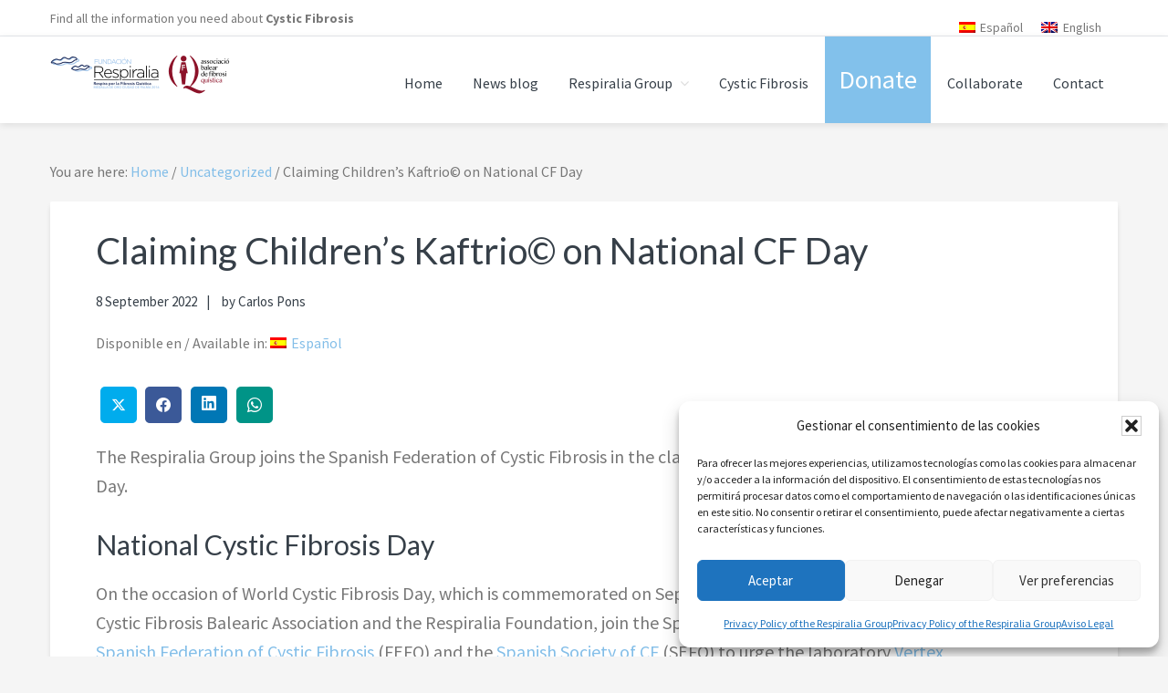

--- FILE ---
content_type: text/html; charset=UTF-8
request_url: https://www.respiralia.org/en/reclamacion-del-kaftrio-infantil-en-el-dia-nacional-de-fq/
body_size: 21043
content:
<!DOCTYPE html>
<html dir="ltr" lang="en-US" prefix="og: https://ogp.me/ns#">
<head >
<meta charset="UTF-8" />
<meta name="viewport" content="width=device-width, initial-scale=1" />
<title>Claiming Children’s Kaftrio© on National CF Day</title>
<link rel="alternate" hreflang="es-es" href="https://www.respiralia.org/reclamacion-del-kaftrio-infantil-en-el-dia-nacional-de-fq/" />
<link rel="alternate" hreflang="en-us" href="https://www.respiralia.org/en/reclamacion-del-kaftrio-infantil-en-el-dia-nacional-de-fq/" />
<link rel="alternate" hreflang="x-default" href="https://www.respiralia.org/reclamacion-del-kaftrio-infantil-en-el-dia-nacional-de-fq/" />

		<!-- All in One SEO 4.9.3 - aioseo.com -->
	<meta name="description" content="The Respiralia Group joins the Spanish Federation of Cystic Fibrosis in the claim of the children&#039;s Kaftrio on the National CF Day." />
	<meta name="robots" content="max-image-preview:large" />
	<meta name="author" content="Carlos Pons"/>
	<link rel="canonical" href="https://www.respiralia.org/en/reclamacion-del-kaftrio-infantil-en-el-dia-nacional-de-fq/" />
	<meta name="generator" content="All in One SEO (AIOSEO) 4.9.3" />
		<meta property="og:locale" content="en_US" />
		<meta property="og:site_name" content="Fundación Respiralia contra la Fibrosis Quística | Respira por las personas con Fibrosis Quística" />
		<meta property="og:type" content="article" />
		<meta property="og:title" content="Claiming Children’s Kaftrio© on National CF Day" />
		<meta property="og:description" content="The Respiralia Group joins the Spanish Federation of Cystic Fibrosis in the claim of the children&#039;s Kaftrio on the National CF Day." />
		<meta property="og:url" content="https://www.respiralia.org/en/reclamacion-del-kaftrio-infantil-en-el-dia-nacional-de-fq/" />
		<meta property="og:image" content="https://www.respiralia.org/wp-content/uploads/2019/01/logotipo-respiralia-y-ABFQ-web.png" />
		<meta property="og:image:secure_url" content="https://www.respiralia.org/wp-content/uploads/2019/01/logotipo-respiralia-y-ABFQ-web.png" />
		<meta property="article:published_time" content="2022-09-08T05:56:00+00:00" />
		<meta property="article:modified_time" content="2022-09-10T07:46:46+00:00" />
		<meta property="article:publisher" content="https://www.facebook.com/respiralia" />
		<meta property="article:author" content="respiralia" />
		<meta name="twitter:card" content="summary" />
		<meta name="twitter:site" content="@Respiralia" />
		<meta name="twitter:title" content="Claiming Children’s Kaftrio© on National CF Day" />
		<meta name="twitter:description" content="The Respiralia Group joins the Spanish Federation of Cystic Fibrosis in the claim of the children&#039;s Kaftrio on the National CF Day." />
		<meta name="twitter:creator" content="@respiralia" />
		<meta name="twitter:image" content="https://www.respiralia.org/wp-content/uploads/2019/01/logotipo-respiralia-y-ABFQ-web.png" />
		<script type="application/ld+json" class="aioseo-schema">
			{"@context":"https:\/\/schema.org","@graph":[{"@type":"Article","@id":"https:\/\/www.respiralia.org\/en\/reclamacion-del-kaftrio-infantil-en-el-dia-nacional-de-fq\/#article","name":"Claiming Children\u2019s Kaftrio\u00a9 on National CF Day","headline":"Claiming Children&#8217;s Kaftrio\u00a9 on National CF Day","author":{"@id":"https:\/\/www.respiralia.org\/en\/author\/gerencia\/#author"},"publisher":{"@id":"https:\/\/www.respiralia.org\/en\/#organization"},"image":{"@type":"ImageObject","url":"https:\/\/www.respiralia.org\/wp-content\/uploads\/2022\/09\/Dia-Mundial-FQ-2022-Kaftrio-infantil.png","width":600,"height":754,"caption":"D\u00eda Mundial FQ 2022 Kaftrio infantil"},"datePublished":"2022-09-08T07:56:00+02:00","dateModified":"2022-09-10T09:46:46+02:00","inLanguage":"en-US","mainEntityOfPage":{"@id":"https:\/\/www.respiralia.org\/en\/reclamacion-del-kaftrio-infantil-en-el-dia-nacional-de-fq\/#webpage"},"isPartOf":{"@id":"https:\/\/www.respiralia.org\/en\/reclamacion-del-kaftrio-infantil-en-el-dia-nacional-de-fq\/#webpage"},"articleSection":"Uncategorized, Optional, Optional"},{"@type":"BreadcrumbList","@id":"https:\/\/www.respiralia.org\/en\/reclamacion-del-kaftrio-infantil-en-el-dia-nacional-de-fq\/#breadcrumblist","itemListElement":[{"@type":"ListItem","@id":"https:\/\/www.respiralia.org\/en\/#listItem","position":1,"name":"Inicio","item":"https:\/\/www.respiralia.org\/en\/","nextItem":{"@type":"ListItem","@id":"https:\/\/www.respiralia.org\/en\/category\/uncategorized\/#listItem","name":"Uncategorized"}},{"@type":"ListItem","@id":"https:\/\/www.respiralia.org\/en\/category\/uncategorized\/#listItem","position":2,"name":"Uncategorized","item":"https:\/\/www.respiralia.org\/en\/category\/uncategorized\/","nextItem":{"@type":"ListItem","@id":"https:\/\/www.respiralia.org\/en\/reclamacion-del-kaftrio-infantil-en-el-dia-nacional-de-fq\/#listItem","name":"Claiming Children&#8217;s Kaftrio\u00a9 on National CF Day"},"previousItem":{"@type":"ListItem","@id":"https:\/\/www.respiralia.org\/en\/#listItem","name":"Inicio"}},{"@type":"ListItem","@id":"https:\/\/www.respiralia.org\/en\/reclamacion-del-kaftrio-infantil-en-el-dia-nacional-de-fq\/#listItem","position":3,"name":"Claiming Children&#8217;s Kaftrio\u00a9 on National CF Day","previousItem":{"@type":"ListItem","@id":"https:\/\/www.respiralia.org\/en\/category\/uncategorized\/#listItem","name":"Uncategorized"}}]},{"@type":"Organization","@id":"https:\/\/www.respiralia.org\/en\/#organization","name":"Fundaci\u00f3n Respiralia","description":"Respira por las personas con Fibrosis Qu\u00edstica","url":"https:\/\/www.respiralia.org\/en\/","telephone":"+34971401596","logo":{"@type":"ImageObject","url":"https:\/\/www.respiralia.org\/wp-content\/uploads\/2017\/02\/logotipo-respiralia-2017.png","@id":"https:\/\/www.respiralia.org\/en\/reclamacion-del-kaftrio-infantil-en-el-dia-nacional-de-fq\/#organizationLogo","width":300,"height":209,"caption":"Logotipo Respiralia"},"image":{"@id":"https:\/\/www.respiralia.org\/en\/reclamacion-del-kaftrio-infantil-en-el-dia-nacional-de-fq\/#organizationLogo"},"sameAs":["https:\/\/www.facebook.com\/respiralia","https:\/\/twitter.com\/Respiralia","https:\/\/www.instagram.com\/respiralia\/","https:\/\/www.youtube.com\/channel\/UCJDR0qRjdvi_WColmkiNluQ","https:\/\/www.linkedin.com\/company\/18831985"]},{"@type":"Person","@id":"https:\/\/www.respiralia.org\/en\/author\/gerencia\/#author","url":"https:\/\/www.respiralia.org\/en\/author\/gerencia\/","name":"Carlos Pons","sameAs":["respiralia","respiralia"]},{"@type":"WebPage","@id":"https:\/\/www.respiralia.org\/en\/reclamacion-del-kaftrio-infantil-en-el-dia-nacional-de-fq\/#webpage","url":"https:\/\/www.respiralia.org\/en\/reclamacion-del-kaftrio-infantil-en-el-dia-nacional-de-fq\/","name":"Claiming Children\u2019s Kaftrio\u00a9 on National CF Day","description":"The Respiralia Group joins the Spanish Federation of Cystic Fibrosis in the claim of the children's Kaftrio on the National CF Day.","inLanguage":"en-US","isPartOf":{"@id":"https:\/\/www.respiralia.org\/en\/#website"},"breadcrumb":{"@id":"https:\/\/www.respiralia.org\/en\/reclamacion-del-kaftrio-infantil-en-el-dia-nacional-de-fq\/#breadcrumblist"},"author":{"@id":"https:\/\/www.respiralia.org\/en\/author\/gerencia\/#author"},"creator":{"@id":"https:\/\/www.respiralia.org\/en\/author\/gerencia\/#author"},"image":{"@type":"ImageObject","url":"https:\/\/www.respiralia.org\/wp-content\/uploads\/2022\/09\/Dia-Mundial-FQ-2022-Kaftrio-infantil.png","@id":"https:\/\/www.respiralia.org\/en\/reclamacion-del-kaftrio-infantil-en-el-dia-nacional-de-fq\/#mainImage","width":600,"height":754,"caption":"D\u00eda Mundial FQ 2022 Kaftrio infantil"},"primaryImageOfPage":{"@id":"https:\/\/www.respiralia.org\/en\/reclamacion-del-kaftrio-infantil-en-el-dia-nacional-de-fq\/#mainImage"},"datePublished":"2022-09-08T07:56:00+02:00","dateModified":"2022-09-10T09:46:46+02:00"},{"@type":"WebSite","@id":"https:\/\/www.respiralia.org\/en\/#website","url":"https:\/\/www.respiralia.org\/en\/","name":"Grupo Respiralia, tu referente en Fibrosis Qu\u00edstica","description":"Respira por las personas con Fibrosis Qu\u00edstica","inLanguage":"en-US","publisher":{"@id":"https:\/\/www.respiralia.org\/en\/#organization"}}]}
		</script>
		<!-- All in One SEO -->

<link rel='dns-prefetch' href='//www.googletagmanager.com' />
<link rel='dns-prefetch' href='//fonts.googleapis.com' />
<link rel='dns-prefetch' href='//netdna.bootstrapcdn.com' />
<link rel='dns-prefetch' href='//maxcdn.icons8.com' />
<link rel="alternate" type="application/rss+xml" title="Fundación Respiralia contra la Fibrosis Quística &raquo; Feed" href="https://www.respiralia.org/en/feed/" />
<link rel="alternate" type="application/rss+xml" title="Fundación Respiralia contra la Fibrosis Quística &raquo; Comments Feed" href="https://www.respiralia.org/en/comments/feed/" />
<link rel="alternate" title="oEmbed (JSON)" type="application/json+oembed" href="https://www.respiralia.org/en/wp-json/oembed/1.0/embed?url=https%3A%2F%2Fwww.respiralia.org%2Fen%2Freclamacion-del-kaftrio-infantil-en-el-dia-nacional-de-fq%2F" />
<link rel="alternate" title="oEmbed (XML)" type="text/xml+oembed" href="https://www.respiralia.org/en/wp-json/oembed/1.0/embed?url=https%3A%2F%2Fwww.respiralia.org%2Fen%2Freclamacion-del-kaftrio-infantil-en-el-dia-nacional-de-fq%2F&#038;format=xml" />
<style id='wp-img-auto-sizes-contain-inline-css' type='text/css'>
img:is([sizes=auto i],[sizes^="auto," i]){contain-intrinsic-size:3000px 1500px}
/*# sourceURL=wp-img-auto-sizes-contain-inline-css */
</style>
<link rel='stylesheet' id='cf7ic_style-css' href='https://www.respiralia.org/wp-content/plugins/contact-form-7-image-captcha/css/cf7ic-style.css?ver=3.3.7' type='text/css' media='all' />
<link rel='stylesheet' id='kreativ-pro-css' href='https://www.respiralia.org/wp-content/themes/kreativ-pro/style.css?ver=1.2.2' type='text/css' media='all' />
<style id='kreativ-pro-inline-css' type='text/css'>


		a,
		.entry-title a:hover,
		.entry-title a:focus,
		.genesis-nav-menu a:hover,
		.entry-meta a:hover,
		.comment-list .comment-time a:hover,
		.sidebar li:before,
		.sidebar li a:hover,
		.site-footer a:hover,
		.site-topbar a:hover,
		.nav-footer .genesis-nav-menu a:hover,
		.featured-portfolio .entry .entry-title a:hover {
			color: #83bee8;
		}

		button,
		input[type="button"],
		input[type="reset"],
		input[type="submit"],
		.button,
		.more-link,
		.archive-pagination li a:hover,
		.archive-pagination li a:focus,
		.archive-pagination .active a,
		.content .entry .entry-header > a:after,
		.footer-widgets .enews-widget input[type="submit"],
		.gallery-item .gallery-icon > a:after,
		.portfolio-content .entry-thumbnail:after,
		.portfolio-filter a.active,
		.portfolio-filter a:hover,
		.featured-portfolio .entry .entry-thumbnail:after,
		.genesis-pro-portfolio .entry .portfolio-featured-image:after {
			background-color: #83bee8;
		}

	
/*# sourceURL=kreativ-pro-inline-css */
</style>
<style id='wp-emoji-styles-inline-css' type='text/css'>

	img.wp-smiley, img.emoji {
		display: inline !important;
		border: none !important;
		box-shadow: none !important;
		height: 1em !important;
		width: 1em !important;
		margin: 0 0.07em !important;
		vertical-align: -0.1em !important;
		background: none !important;
		padding: 0 !important;
	}
/*# sourceURL=wp-emoji-styles-inline-css */
</style>
<link rel='stylesheet' id='wp-block-library-css' href='https://www.respiralia.org/wp-includes/css/dist/block-library/style.min.css?ver=6.9' type='text/css' media='all' />
<style id='wp-block-gallery-inline-css' type='text/css'>
.blocks-gallery-grid:not(.has-nested-images),.wp-block-gallery:not(.has-nested-images){display:flex;flex-wrap:wrap;list-style-type:none;margin:0;padding:0}.blocks-gallery-grid:not(.has-nested-images) .blocks-gallery-image,.blocks-gallery-grid:not(.has-nested-images) .blocks-gallery-item,.wp-block-gallery:not(.has-nested-images) .blocks-gallery-image,.wp-block-gallery:not(.has-nested-images) .blocks-gallery-item{display:flex;flex-direction:column;flex-grow:1;justify-content:center;margin:0 1em 1em 0;position:relative;width:calc(50% - 1em)}.blocks-gallery-grid:not(.has-nested-images) .blocks-gallery-image:nth-of-type(2n),.blocks-gallery-grid:not(.has-nested-images) .blocks-gallery-item:nth-of-type(2n),.wp-block-gallery:not(.has-nested-images) .blocks-gallery-image:nth-of-type(2n),.wp-block-gallery:not(.has-nested-images) .blocks-gallery-item:nth-of-type(2n){margin-right:0}.blocks-gallery-grid:not(.has-nested-images) .blocks-gallery-image figure,.blocks-gallery-grid:not(.has-nested-images) .blocks-gallery-item figure,.wp-block-gallery:not(.has-nested-images) .blocks-gallery-image figure,.wp-block-gallery:not(.has-nested-images) .blocks-gallery-item figure{align-items:flex-end;display:flex;height:100%;justify-content:flex-start;margin:0}.blocks-gallery-grid:not(.has-nested-images) .blocks-gallery-image img,.blocks-gallery-grid:not(.has-nested-images) .blocks-gallery-item img,.wp-block-gallery:not(.has-nested-images) .blocks-gallery-image img,.wp-block-gallery:not(.has-nested-images) .blocks-gallery-item img{display:block;height:auto;max-width:100%;width:auto}.blocks-gallery-grid:not(.has-nested-images) .blocks-gallery-image figcaption,.blocks-gallery-grid:not(.has-nested-images) .blocks-gallery-item figcaption,.wp-block-gallery:not(.has-nested-images) .blocks-gallery-image figcaption,.wp-block-gallery:not(.has-nested-images) .blocks-gallery-item figcaption{background:linear-gradient(0deg,#000000b3,#0000004d 70%,#0000);bottom:0;box-sizing:border-box;color:#fff;font-size:.8em;margin:0;max-height:100%;overflow:auto;padding:3em .77em .7em;position:absolute;text-align:center;width:100%;z-index:2}.blocks-gallery-grid:not(.has-nested-images) .blocks-gallery-image figcaption img,.blocks-gallery-grid:not(.has-nested-images) .blocks-gallery-item figcaption img,.wp-block-gallery:not(.has-nested-images) .blocks-gallery-image figcaption img,.wp-block-gallery:not(.has-nested-images) .blocks-gallery-item figcaption img{display:inline}.blocks-gallery-grid:not(.has-nested-images) figcaption,.wp-block-gallery:not(.has-nested-images) figcaption{flex-grow:1}.blocks-gallery-grid:not(.has-nested-images).is-cropped .blocks-gallery-image a,.blocks-gallery-grid:not(.has-nested-images).is-cropped .blocks-gallery-image img,.blocks-gallery-grid:not(.has-nested-images).is-cropped .blocks-gallery-item a,.blocks-gallery-grid:not(.has-nested-images).is-cropped .blocks-gallery-item img,.wp-block-gallery:not(.has-nested-images).is-cropped .blocks-gallery-image a,.wp-block-gallery:not(.has-nested-images).is-cropped .blocks-gallery-image img,.wp-block-gallery:not(.has-nested-images).is-cropped .blocks-gallery-item a,.wp-block-gallery:not(.has-nested-images).is-cropped .blocks-gallery-item img{flex:1;height:100%;object-fit:cover;width:100%}.blocks-gallery-grid:not(.has-nested-images).columns-1 .blocks-gallery-image,.blocks-gallery-grid:not(.has-nested-images).columns-1 .blocks-gallery-item,.wp-block-gallery:not(.has-nested-images).columns-1 .blocks-gallery-image,.wp-block-gallery:not(.has-nested-images).columns-1 .blocks-gallery-item{margin-right:0;width:100%}@media (min-width:600px){.blocks-gallery-grid:not(.has-nested-images).columns-3 .blocks-gallery-image,.blocks-gallery-grid:not(.has-nested-images).columns-3 .blocks-gallery-item,.wp-block-gallery:not(.has-nested-images).columns-3 .blocks-gallery-image,.wp-block-gallery:not(.has-nested-images).columns-3 .blocks-gallery-item{margin-right:1em;width:calc(33.33333% - .66667em)}.blocks-gallery-grid:not(.has-nested-images).columns-4 .blocks-gallery-image,.blocks-gallery-grid:not(.has-nested-images).columns-4 .blocks-gallery-item,.wp-block-gallery:not(.has-nested-images).columns-4 .blocks-gallery-image,.wp-block-gallery:not(.has-nested-images).columns-4 .blocks-gallery-item{margin-right:1em;width:calc(25% - .75em)}.blocks-gallery-grid:not(.has-nested-images).columns-5 .blocks-gallery-image,.blocks-gallery-grid:not(.has-nested-images).columns-5 .blocks-gallery-item,.wp-block-gallery:not(.has-nested-images).columns-5 .blocks-gallery-image,.wp-block-gallery:not(.has-nested-images).columns-5 .blocks-gallery-item{margin-right:1em;width:calc(20% - .8em)}.blocks-gallery-grid:not(.has-nested-images).columns-6 .blocks-gallery-image,.blocks-gallery-grid:not(.has-nested-images).columns-6 .blocks-gallery-item,.wp-block-gallery:not(.has-nested-images).columns-6 .blocks-gallery-image,.wp-block-gallery:not(.has-nested-images).columns-6 .blocks-gallery-item{margin-right:1em;width:calc(16.66667% - .83333em)}.blocks-gallery-grid:not(.has-nested-images).columns-7 .blocks-gallery-image,.blocks-gallery-grid:not(.has-nested-images).columns-7 .blocks-gallery-item,.wp-block-gallery:not(.has-nested-images).columns-7 .blocks-gallery-image,.wp-block-gallery:not(.has-nested-images).columns-7 .blocks-gallery-item{margin-right:1em;width:calc(14.28571% - .85714em)}.blocks-gallery-grid:not(.has-nested-images).columns-8 .blocks-gallery-image,.blocks-gallery-grid:not(.has-nested-images).columns-8 .blocks-gallery-item,.wp-block-gallery:not(.has-nested-images).columns-8 .blocks-gallery-image,.wp-block-gallery:not(.has-nested-images).columns-8 .blocks-gallery-item{margin-right:1em;width:calc(12.5% - .875em)}.blocks-gallery-grid:not(.has-nested-images).columns-1 .blocks-gallery-image:nth-of-type(1n),.blocks-gallery-grid:not(.has-nested-images).columns-1 .blocks-gallery-item:nth-of-type(1n),.blocks-gallery-grid:not(.has-nested-images).columns-2 .blocks-gallery-image:nth-of-type(2n),.blocks-gallery-grid:not(.has-nested-images).columns-2 .blocks-gallery-item:nth-of-type(2n),.blocks-gallery-grid:not(.has-nested-images).columns-3 .blocks-gallery-image:nth-of-type(3n),.blocks-gallery-grid:not(.has-nested-images).columns-3 .blocks-gallery-item:nth-of-type(3n),.blocks-gallery-grid:not(.has-nested-images).columns-4 .blocks-gallery-image:nth-of-type(4n),.blocks-gallery-grid:not(.has-nested-images).columns-4 .blocks-gallery-item:nth-of-type(4n),.blocks-gallery-grid:not(.has-nested-images).columns-5 .blocks-gallery-image:nth-of-type(5n),.blocks-gallery-grid:not(.has-nested-images).columns-5 .blocks-gallery-item:nth-of-type(5n),.blocks-gallery-grid:not(.has-nested-images).columns-6 .blocks-gallery-image:nth-of-type(6n),.blocks-gallery-grid:not(.has-nested-images).columns-6 .blocks-gallery-item:nth-of-type(6n),.blocks-gallery-grid:not(.has-nested-images).columns-7 .blocks-gallery-image:nth-of-type(7n),.blocks-gallery-grid:not(.has-nested-images).columns-7 .blocks-gallery-item:nth-of-type(7n),.blocks-gallery-grid:not(.has-nested-images).columns-8 .blocks-gallery-image:nth-of-type(8n),.blocks-gallery-grid:not(.has-nested-images).columns-8 .blocks-gallery-item:nth-of-type(8n),.wp-block-gallery:not(.has-nested-images).columns-1 .blocks-gallery-image:nth-of-type(1n),.wp-block-gallery:not(.has-nested-images).columns-1 .blocks-gallery-item:nth-of-type(1n),.wp-block-gallery:not(.has-nested-images).columns-2 .blocks-gallery-image:nth-of-type(2n),.wp-block-gallery:not(.has-nested-images).columns-2 .blocks-gallery-item:nth-of-type(2n),.wp-block-gallery:not(.has-nested-images).columns-3 .blocks-gallery-image:nth-of-type(3n),.wp-block-gallery:not(.has-nested-images).columns-3 .blocks-gallery-item:nth-of-type(3n),.wp-block-gallery:not(.has-nested-images).columns-4 .blocks-gallery-image:nth-of-type(4n),.wp-block-gallery:not(.has-nested-images).columns-4 .blocks-gallery-item:nth-of-type(4n),.wp-block-gallery:not(.has-nested-images).columns-5 .blocks-gallery-image:nth-of-type(5n),.wp-block-gallery:not(.has-nested-images).columns-5 .blocks-gallery-item:nth-of-type(5n),.wp-block-gallery:not(.has-nested-images).columns-6 .blocks-gallery-image:nth-of-type(6n),.wp-block-gallery:not(.has-nested-images).columns-6 .blocks-gallery-item:nth-of-type(6n),.wp-block-gallery:not(.has-nested-images).columns-7 .blocks-gallery-image:nth-of-type(7n),.wp-block-gallery:not(.has-nested-images).columns-7 .blocks-gallery-item:nth-of-type(7n),.wp-block-gallery:not(.has-nested-images).columns-8 .blocks-gallery-image:nth-of-type(8n),.wp-block-gallery:not(.has-nested-images).columns-8 .blocks-gallery-item:nth-of-type(8n){margin-right:0}}.blocks-gallery-grid:not(.has-nested-images) .blocks-gallery-image:last-child,.blocks-gallery-grid:not(.has-nested-images) .blocks-gallery-item:last-child,.wp-block-gallery:not(.has-nested-images) .blocks-gallery-image:last-child,.wp-block-gallery:not(.has-nested-images) .blocks-gallery-item:last-child{margin-right:0}.blocks-gallery-grid:not(.has-nested-images).alignleft,.blocks-gallery-grid:not(.has-nested-images).alignright,.wp-block-gallery:not(.has-nested-images).alignleft,.wp-block-gallery:not(.has-nested-images).alignright{max-width:420px;width:100%}.blocks-gallery-grid:not(.has-nested-images).aligncenter .blocks-gallery-item figure,.wp-block-gallery:not(.has-nested-images).aligncenter .blocks-gallery-item figure{justify-content:center}.wp-block-gallery:not(.is-cropped) .blocks-gallery-item{align-self:flex-start}figure.wp-block-gallery.has-nested-images{align-items:normal}.wp-block-gallery.has-nested-images figure.wp-block-image:not(#individual-image){margin:0;width:calc(50% - var(--wp--style--unstable-gallery-gap, 16px)/2)}.wp-block-gallery.has-nested-images figure.wp-block-image{box-sizing:border-box;display:flex;flex-direction:column;flex-grow:1;justify-content:center;max-width:100%;position:relative}.wp-block-gallery.has-nested-images figure.wp-block-image>a,.wp-block-gallery.has-nested-images figure.wp-block-image>div{flex-direction:column;flex-grow:1;margin:0}.wp-block-gallery.has-nested-images figure.wp-block-image img{display:block;height:auto;max-width:100%!important;width:auto}.wp-block-gallery.has-nested-images figure.wp-block-image figcaption,.wp-block-gallery.has-nested-images figure.wp-block-image:has(figcaption):before{bottom:0;left:0;max-height:100%;position:absolute;right:0}.wp-block-gallery.has-nested-images figure.wp-block-image:has(figcaption):before{backdrop-filter:blur(3px);content:"";height:100%;-webkit-mask-image:linear-gradient(0deg,#000 20%,#0000);mask-image:linear-gradient(0deg,#000 20%,#0000);max-height:40%;pointer-events:none}.wp-block-gallery.has-nested-images figure.wp-block-image figcaption{box-sizing:border-box;color:#fff;font-size:13px;margin:0;overflow:auto;padding:1em;text-align:center;text-shadow:0 0 1.5px #000}.wp-block-gallery.has-nested-images figure.wp-block-image figcaption::-webkit-scrollbar{height:12px;width:12px}.wp-block-gallery.has-nested-images figure.wp-block-image figcaption::-webkit-scrollbar-track{background-color:initial}.wp-block-gallery.has-nested-images figure.wp-block-image figcaption::-webkit-scrollbar-thumb{background-clip:padding-box;background-color:initial;border:3px solid #0000;border-radius:8px}.wp-block-gallery.has-nested-images figure.wp-block-image figcaption:focus-within::-webkit-scrollbar-thumb,.wp-block-gallery.has-nested-images figure.wp-block-image figcaption:focus::-webkit-scrollbar-thumb,.wp-block-gallery.has-nested-images figure.wp-block-image figcaption:hover::-webkit-scrollbar-thumb{background-color:#fffc}.wp-block-gallery.has-nested-images figure.wp-block-image figcaption{scrollbar-color:#0000 #0000;scrollbar-gutter:stable both-edges;scrollbar-width:thin}.wp-block-gallery.has-nested-images figure.wp-block-image figcaption:focus,.wp-block-gallery.has-nested-images figure.wp-block-image figcaption:focus-within,.wp-block-gallery.has-nested-images figure.wp-block-image figcaption:hover{scrollbar-color:#fffc #0000}.wp-block-gallery.has-nested-images figure.wp-block-image figcaption{will-change:transform}@media (hover:none){.wp-block-gallery.has-nested-images figure.wp-block-image figcaption{scrollbar-color:#fffc #0000}}.wp-block-gallery.has-nested-images figure.wp-block-image figcaption{background:linear-gradient(0deg,#0006,#0000)}.wp-block-gallery.has-nested-images figure.wp-block-image figcaption img{display:inline}.wp-block-gallery.has-nested-images figure.wp-block-image figcaption a{color:inherit}.wp-block-gallery.has-nested-images figure.wp-block-image.has-custom-border img{box-sizing:border-box}.wp-block-gallery.has-nested-images figure.wp-block-image.has-custom-border>a,.wp-block-gallery.has-nested-images figure.wp-block-image.has-custom-border>div,.wp-block-gallery.has-nested-images figure.wp-block-image.is-style-rounded>a,.wp-block-gallery.has-nested-images figure.wp-block-image.is-style-rounded>div{flex:1 1 auto}.wp-block-gallery.has-nested-images figure.wp-block-image.has-custom-border figcaption,.wp-block-gallery.has-nested-images figure.wp-block-image.is-style-rounded figcaption{background:none;color:inherit;flex:initial;margin:0;padding:10px 10px 9px;position:relative;text-shadow:none}.wp-block-gallery.has-nested-images figure.wp-block-image.has-custom-border:before,.wp-block-gallery.has-nested-images figure.wp-block-image.is-style-rounded:before{content:none}.wp-block-gallery.has-nested-images figcaption{flex-basis:100%;flex-grow:1;text-align:center}.wp-block-gallery.has-nested-images:not(.is-cropped) figure.wp-block-image:not(#individual-image){margin-bottom:auto;margin-top:0}.wp-block-gallery.has-nested-images.is-cropped figure.wp-block-image:not(#individual-image){align-self:inherit}.wp-block-gallery.has-nested-images.is-cropped figure.wp-block-image:not(#individual-image)>a,.wp-block-gallery.has-nested-images.is-cropped figure.wp-block-image:not(#individual-image)>div:not(.components-drop-zone){display:flex}.wp-block-gallery.has-nested-images.is-cropped figure.wp-block-image:not(#individual-image) a,.wp-block-gallery.has-nested-images.is-cropped figure.wp-block-image:not(#individual-image) img{flex:1 0 0%;height:100%;object-fit:cover;width:100%}.wp-block-gallery.has-nested-images.columns-1 figure.wp-block-image:not(#individual-image){width:100%}@media (min-width:600px){.wp-block-gallery.has-nested-images.columns-3 figure.wp-block-image:not(#individual-image){width:calc(33.33333% - var(--wp--style--unstable-gallery-gap, 16px)*.66667)}.wp-block-gallery.has-nested-images.columns-4 figure.wp-block-image:not(#individual-image){width:calc(25% - var(--wp--style--unstable-gallery-gap, 16px)*.75)}.wp-block-gallery.has-nested-images.columns-5 figure.wp-block-image:not(#individual-image){width:calc(20% - var(--wp--style--unstable-gallery-gap, 16px)*.8)}.wp-block-gallery.has-nested-images.columns-6 figure.wp-block-image:not(#individual-image){width:calc(16.66667% - var(--wp--style--unstable-gallery-gap, 16px)*.83333)}.wp-block-gallery.has-nested-images.columns-7 figure.wp-block-image:not(#individual-image){width:calc(14.28571% - var(--wp--style--unstable-gallery-gap, 16px)*.85714)}.wp-block-gallery.has-nested-images.columns-8 figure.wp-block-image:not(#individual-image){width:calc(12.5% - var(--wp--style--unstable-gallery-gap, 16px)*.875)}.wp-block-gallery.has-nested-images.columns-default figure.wp-block-image:not(#individual-image){width:calc(33.33% - var(--wp--style--unstable-gallery-gap, 16px)*.66667)}.wp-block-gallery.has-nested-images.columns-default figure.wp-block-image:not(#individual-image):first-child:nth-last-child(2),.wp-block-gallery.has-nested-images.columns-default figure.wp-block-image:not(#individual-image):first-child:nth-last-child(2)~figure.wp-block-image:not(#individual-image){width:calc(50% - var(--wp--style--unstable-gallery-gap, 16px)*.5)}.wp-block-gallery.has-nested-images.columns-default figure.wp-block-image:not(#individual-image):first-child:last-child{width:100%}}.wp-block-gallery.has-nested-images.alignleft,.wp-block-gallery.has-nested-images.alignright{max-width:420px;width:100%}.wp-block-gallery.has-nested-images.aligncenter{justify-content:center}
/*# sourceURL=https://www.respiralia.org/wp-includes/blocks/gallery/style.min.css */
</style>
<style id='wp-block-heading-inline-css' type='text/css'>
h1:where(.wp-block-heading).has-background,h2:where(.wp-block-heading).has-background,h3:where(.wp-block-heading).has-background,h4:where(.wp-block-heading).has-background,h5:where(.wp-block-heading).has-background,h6:where(.wp-block-heading).has-background{padding:1.25em 2.375em}h1.has-text-align-left[style*=writing-mode]:where([style*=vertical-lr]),h1.has-text-align-right[style*=writing-mode]:where([style*=vertical-rl]),h2.has-text-align-left[style*=writing-mode]:where([style*=vertical-lr]),h2.has-text-align-right[style*=writing-mode]:where([style*=vertical-rl]),h3.has-text-align-left[style*=writing-mode]:where([style*=vertical-lr]),h3.has-text-align-right[style*=writing-mode]:where([style*=vertical-rl]),h4.has-text-align-left[style*=writing-mode]:where([style*=vertical-lr]),h4.has-text-align-right[style*=writing-mode]:where([style*=vertical-rl]),h5.has-text-align-left[style*=writing-mode]:where([style*=vertical-lr]),h5.has-text-align-right[style*=writing-mode]:where([style*=vertical-rl]),h6.has-text-align-left[style*=writing-mode]:where([style*=vertical-lr]),h6.has-text-align-right[style*=writing-mode]:where([style*=vertical-rl]){rotate:180deg}
/*# sourceURL=https://www.respiralia.org/wp-includes/blocks/heading/style.min.css */
</style>
<style id='wp-block-image-inline-css' type='text/css'>
.wp-block-image>a,.wp-block-image>figure>a{display:inline-block}.wp-block-image img{box-sizing:border-box;height:auto;max-width:100%;vertical-align:bottom}@media not (prefers-reduced-motion){.wp-block-image img.hide{visibility:hidden}.wp-block-image img.show{animation:show-content-image .4s}}.wp-block-image[style*=border-radius] img,.wp-block-image[style*=border-radius]>a{border-radius:inherit}.wp-block-image.has-custom-border img{box-sizing:border-box}.wp-block-image.aligncenter{text-align:center}.wp-block-image.alignfull>a,.wp-block-image.alignwide>a{width:100%}.wp-block-image.alignfull img,.wp-block-image.alignwide img{height:auto;width:100%}.wp-block-image .aligncenter,.wp-block-image .alignleft,.wp-block-image .alignright,.wp-block-image.aligncenter,.wp-block-image.alignleft,.wp-block-image.alignright{display:table}.wp-block-image .aligncenter>figcaption,.wp-block-image .alignleft>figcaption,.wp-block-image .alignright>figcaption,.wp-block-image.aligncenter>figcaption,.wp-block-image.alignleft>figcaption,.wp-block-image.alignright>figcaption{caption-side:bottom;display:table-caption}.wp-block-image .alignleft{float:left;margin:.5em 1em .5em 0}.wp-block-image .alignright{float:right;margin:.5em 0 .5em 1em}.wp-block-image .aligncenter{margin-left:auto;margin-right:auto}.wp-block-image :where(figcaption){margin-bottom:1em;margin-top:.5em}.wp-block-image.is-style-circle-mask img{border-radius:9999px}@supports ((-webkit-mask-image:none) or (mask-image:none)) or (-webkit-mask-image:none){.wp-block-image.is-style-circle-mask img{border-radius:0;-webkit-mask-image:url('data:image/svg+xml;utf8,<svg viewBox="0 0 100 100" xmlns="http://www.w3.org/2000/svg"><circle cx="50" cy="50" r="50"/></svg>');mask-image:url('data:image/svg+xml;utf8,<svg viewBox="0 0 100 100" xmlns="http://www.w3.org/2000/svg"><circle cx="50" cy="50" r="50"/></svg>');mask-mode:alpha;-webkit-mask-position:center;mask-position:center;-webkit-mask-repeat:no-repeat;mask-repeat:no-repeat;-webkit-mask-size:contain;mask-size:contain}}:root :where(.wp-block-image.is-style-rounded img,.wp-block-image .is-style-rounded img){border-radius:9999px}.wp-block-image figure{margin:0}.wp-lightbox-container{display:flex;flex-direction:column;position:relative}.wp-lightbox-container img{cursor:zoom-in}.wp-lightbox-container img:hover+button{opacity:1}.wp-lightbox-container button{align-items:center;backdrop-filter:blur(16px) saturate(180%);background-color:#5a5a5a40;border:none;border-radius:4px;cursor:zoom-in;display:flex;height:20px;justify-content:center;opacity:0;padding:0;position:absolute;right:16px;text-align:center;top:16px;width:20px;z-index:100}@media not (prefers-reduced-motion){.wp-lightbox-container button{transition:opacity .2s ease}}.wp-lightbox-container button:focus-visible{outline:3px auto #5a5a5a40;outline:3px auto -webkit-focus-ring-color;outline-offset:3px}.wp-lightbox-container button:hover{cursor:pointer;opacity:1}.wp-lightbox-container button:focus{opacity:1}.wp-lightbox-container button:focus,.wp-lightbox-container button:hover,.wp-lightbox-container button:not(:hover):not(:active):not(.has-background){background-color:#5a5a5a40;border:none}.wp-lightbox-overlay{box-sizing:border-box;cursor:zoom-out;height:100vh;left:0;overflow:hidden;position:fixed;top:0;visibility:hidden;width:100%;z-index:100000}.wp-lightbox-overlay .close-button{align-items:center;cursor:pointer;display:flex;justify-content:center;min-height:40px;min-width:40px;padding:0;position:absolute;right:calc(env(safe-area-inset-right) + 16px);top:calc(env(safe-area-inset-top) + 16px);z-index:5000000}.wp-lightbox-overlay .close-button:focus,.wp-lightbox-overlay .close-button:hover,.wp-lightbox-overlay .close-button:not(:hover):not(:active):not(.has-background){background:none;border:none}.wp-lightbox-overlay .lightbox-image-container{height:var(--wp--lightbox-container-height);left:50%;overflow:hidden;position:absolute;top:50%;transform:translate(-50%,-50%);transform-origin:top left;width:var(--wp--lightbox-container-width);z-index:9999999999}.wp-lightbox-overlay .wp-block-image{align-items:center;box-sizing:border-box;display:flex;height:100%;justify-content:center;margin:0;position:relative;transform-origin:0 0;width:100%;z-index:3000000}.wp-lightbox-overlay .wp-block-image img{height:var(--wp--lightbox-image-height);min-height:var(--wp--lightbox-image-height);min-width:var(--wp--lightbox-image-width);width:var(--wp--lightbox-image-width)}.wp-lightbox-overlay .wp-block-image figcaption{display:none}.wp-lightbox-overlay button{background:none;border:none}.wp-lightbox-overlay .scrim{background-color:#fff;height:100%;opacity:.9;position:absolute;width:100%;z-index:2000000}.wp-lightbox-overlay.active{visibility:visible}@media not (prefers-reduced-motion){.wp-lightbox-overlay.active{animation:turn-on-visibility .25s both}.wp-lightbox-overlay.active img{animation:turn-on-visibility .35s both}.wp-lightbox-overlay.show-closing-animation:not(.active){animation:turn-off-visibility .35s both}.wp-lightbox-overlay.show-closing-animation:not(.active) img{animation:turn-off-visibility .25s both}.wp-lightbox-overlay.zoom.active{animation:none;opacity:1;visibility:visible}.wp-lightbox-overlay.zoom.active .lightbox-image-container{animation:lightbox-zoom-in .4s}.wp-lightbox-overlay.zoom.active .lightbox-image-container img{animation:none}.wp-lightbox-overlay.zoom.active .scrim{animation:turn-on-visibility .4s forwards}.wp-lightbox-overlay.zoom.show-closing-animation:not(.active){animation:none}.wp-lightbox-overlay.zoom.show-closing-animation:not(.active) .lightbox-image-container{animation:lightbox-zoom-out .4s}.wp-lightbox-overlay.zoom.show-closing-animation:not(.active) .lightbox-image-container img{animation:none}.wp-lightbox-overlay.zoom.show-closing-animation:not(.active) .scrim{animation:turn-off-visibility .4s forwards}}@keyframes show-content-image{0%{visibility:hidden}99%{visibility:hidden}to{visibility:visible}}@keyframes turn-on-visibility{0%{opacity:0}to{opacity:1}}@keyframes turn-off-visibility{0%{opacity:1;visibility:visible}99%{opacity:0;visibility:visible}to{opacity:0;visibility:hidden}}@keyframes lightbox-zoom-in{0%{transform:translate(calc((-100vw + var(--wp--lightbox-scrollbar-width))/2 + var(--wp--lightbox-initial-left-position)),calc(-50vh + var(--wp--lightbox-initial-top-position))) scale(var(--wp--lightbox-scale))}to{transform:translate(-50%,-50%) scale(1)}}@keyframes lightbox-zoom-out{0%{transform:translate(-50%,-50%) scale(1);visibility:visible}99%{visibility:visible}to{transform:translate(calc((-100vw + var(--wp--lightbox-scrollbar-width))/2 + var(--wp--lightbox-initial-left-position)),calc(-50vh + var(--wp--lightbox-initial-top-position))) scale(var(--wp--lightbox-scale));visibility:hidden}}
/*# sourceURL=https://www.respiralia.org/wp-includes/blocks/image/style.min.css */
</style>
<style id='wp-block-paragraph-inline-css' type='text/css'>
.is-small-text{font-size:.875em}.is-regular-text{font-size:1em}.is-large-text{font-size:2.25em}.is-larger-text{font-size:3em}.has-drop-cap:not(:focus):first-letter{float:left;font-size:8.4em;font-style:normal;font-weight:100;line-height:.68;margin:.05em .1em 0 0;text-transform:uppercase}body.rtl .has-drop-cap:not(:focus):first-letter{float:none;margin-left:.1em}p.has-drop-cap.has-background{overflow:hidden}:root :where(p.has-background){padding:1.25em 2.375em}:where(p.has-text-color:not(.has-link-color)) a{color:inherit}p.has-text-align-left[style*="writing-mode:vertical-lr"],p.has-text-align-right[style*="writing-mode:vertical-rl"]{rotate:180deg}
/*# sourceURL=https://www.respiralia.org/wp-includes/blocks/paragraph/style.min.css */
</style>
<style id='global-styles-inline-css' type='text/css'>
:root{--wp--preset--aspect-ratio--square: 1;--wp--preset--aspect-ratio--4-3: 4/3;--wp--preset--aspect-ratio--3-4: 3/4;--wp--preset--aspect-ratio--3-2: 3/2;--wp--preset--aspect-ratio--2-3: 2/3;--wp--preset--aspect-ratio--16-9: 16/9;--wp--preset--aspect-ratio--9-16: 9/16;--wp--preset--color--black: #000000;--wp--preset--color--cyan-bluish-gray: #abb8c3;--wp--preset--color--white: #ffffff;--wp--preset--color--pale-pink: #f78da7;--wp--preset--color--vivid-red: #cf2e2e;--wp--preset--color--luminous-vivid-orange: #ff6900;--wp--preset--color--luminous-vivid-amber: #fcb900;--wp--preset--color--light-green-cyan: #7bdcb5;--wp--preset--color--vivid-green-cyan: #00d084;--wp--preset--color--pale-cyan-blue: #8ed1fc;--wp--preset--color--vivid-cyan-blue: #0693e3;--wp--preset--color--vivid-purple: #9b51e0;--wp--preset--gradient--vivid-cyan-blue-to-vivid-purple: linear-gradient(135deg,rgb(6,147,227) 0%,rgb(155,81,224) 100%);--wp--preset--gradient--light-green-cyan-to-vivid-green-cyan: linear-gradient(135deg,rgb(122,220,180) 0%,rgb(0,208,130) 100%);--wp--preset--gradient--luminous-vivid-amber-to-luminous-vivid-orange: linear-gradient(135deg,rgb(252,185,0) 0%,rgb(255,105,0) 100%);--wp--preset--gradient--luminous-vivid-orange-to-vivid-red: linear-gradient(135deg,rgb(255,105,0) 0%,rgb(207,46,46) 100%);--wp--preset--gradient--very-light-gray-to-cyan-bluish-gray: linear-gradient(135deg,rgb(238,238,238) 0%,rgb(169,184,195) 100%);--wp--preset--gradient--cool-to-warm-spectrum: linear-gradient(135deg,rgb(74,234,220) 0%,rgb(151,120,209) 20%,rgb(207,42,186) 40%,rgb(238,44,130) 60%,rgb(251,105,98) 80%,rgb(254,248,76) 100%);--wp--preset--gradient--blush-light-purple: linear-gradient(135deg,rgb(255,206,236) 0%,rgb(152,150,240) 100%);--wp--preset--gradient--blush-bordeaux: linear-gradient(135deg,rgb(254,205,165) 0%,rgb(254,45,45) 50%,rgb(107,0,62) 100%);--wp--preset--gradient--luminous-dusk: linear-gradient(135deg,rgb(255,203,112) 0%,rgb(199,81,192) 50%,rgb(65,88,208) 100%);--wp--preset--gradient--pale-ocean: linear-gradient(135deg,rgb(255,245,203) 0%,rgb(182,227,212) 50%,rgb(51,167,181) 100%);--wp--preset--gradient--electric-grass: linear-gradient(135deg,rgb(202,248,128) 0%,rgb(113,206,126) 100%);--wp--preset--gradient--midnight: linear-gradient(135deg,rgb(2,3,129) 0%,rgb(40,116,252) 100%);--wp--preset--font-size--small: 13px;--wp--preset--font-size--medium: 20px;--wp--preset--font-size--large: 36px;--wp--preset--font-size--x-large: 42px;--wp--preset--spacing--20: 0.44rem;--wp--preset--spacing--30: 0.67rem;--wp--preset--spacing--40: 1rem;--wp--preset--spacing--50: 1.5rem;--wp--preset--spacing--60: 2.25rem;--wp--preset--spacing--70: 3.38rem;--wp--preset--spacing--80: 5.06rem;--wp--preset--shadow--natural: 6px 6px 9px rgba(0, 0, 0, 0.2);--wp--preset--shadow--deep: 12px 12px 50px rgba(0, 0, 0, 0.4);--wp--preset--shadow--sharp: 6px 6px 0px rgba(0, 0, 0, 0.2);--wp--preset--shadow--outlined: 6px 6px 0px -3px rgb(255, 255, 255), 6px 6px rgb(0, 0, 0);--wp--preset--shadow--crisp: 6px 6px 0px rgb(0, 0, 0);}:where(.is-layout-flex){gap: 0.5em;}:where(.is-layout-grid){gap: 0.5em;}body .is-layout-flex{display: flex;}.is-layout-flex{flex-wrap: wrap;align-items: center;}.is-layout-flex > :is(*, div){margin: 0;}body .is-layout-grid{display: grid;}.is-layout-grid > :is(*, div){margin: 0;}:where(.wp-block-columns.is-layout-flex){gap: 2em;}:where(.wp-block-columns.is-layout-grid){gap: 2em;}:where(.wp-block-post-template.is-layout-flex){gap: 1.25em;}:where(.wp-block-post-template.is-layout-grid){gap: 1.25em;}.has-black-color{color: var(--wp--preset--color--black) !important;}.has-cyan-bluish-gray-color{color: var(--wp--preset--color--cyan-bluish-gray) !important;}.has-white-color{color: var(--wp--preset--color--white) !important;}.has-pale-pink-color{color: var(--wp--preset--color--pale-pink) !important;}.has-vivid-red-color{color: var(--wp--preset--color--vivid-red) !important;}.has-luminous-vivid-orange-color{color: var(--wp--preset--color--luminous-vivid-orange) !important;}.has-luminous-vivid-amber-color{color: var(--wp--preset--color--luminous-vivid-amber) !important;}.has-light-green-cyan-color{color: var(--wp--preset--color--light-green-cyan) !important;}.has-vivid-green-cyan-color{color: var(--wp--preset--color--vivid-green-cyan) !important;}.has-pale-cyan-blue-color{color: var(--wp--preset--color--pale-cyan-blue) !important;}.has-vivid-cyan-blue-color{color: var(--wp--preset--color--vivid-cyan-blue) !important;}.has-vivid-purple-color{color: var(--wp--preset--color--vivid-purple) !important;}.has-black-background-color{background-color: var(--wp--preset--color--black) !important;}.has-cyan-bluish-gray-background-color{background-color: var(--wp--preset--color--cyan-bluish-gray) !important;}.has-white-background-color{background-color: var(--wp--preset--color--white) !important;}.has-pale-pink-background-color{background-color: var(--wp--preset--color--pale-pink) !important;}.has-vivid-red-background-color{background-color: var(--wp--preset--color--vivid-red) !important;}.has-luminous-vivid-orange-background-color{background-color: var(--wp--preset--color--luminous-vivid-orange) !important;}.has-luminous-vivid-amber-background-color{background-color: var(--wp--preset--color--luminous-vivid-amber) !important;}.has-light-green-cyan-background-color{background-color: var(--wp--preset--color--light-green-cyan) !important;}.has-vivid-green-cyan-background-color{background-color: var(--wp--preset--color--vivid-green-cyan) !important;}.has-pale-cyan-blue-background-color{background-color: var(--wp--preset--color--pale-cyan-blue) !important;}.has-vivid-cyan-blue-background-color{background-color: var(--wp--preset--color--vivid-cyan-blue) !important;}.has-vivid-purple-background-color{background-color: var(--wp--preset--color--vivid-purple) !important;}.has-black-border-color{border-color: var(--wp--preset--color--black) !important;}.has-cyan-bluish-gray-border-color{border-color: var(--wp--preset--color--cyan-bluish-gray) !important;}.has-white-border-color{border-color: var(--wp--preset--color--white) !important;}.has-pale-pink-border-color{border-color: var(--wp--preset--color--pale-pink) !important;}.has-vivid-red-border-color{border-color: var(--wp--preset--color--vivid-red) !important;}.has-luminous-vivid-orange-border-color{border-color: var(--wp--preset--color--luminous-vivid-orange) !important;}.has-luminous-vivid-amber-border-color{border-color: var(--wp--preset--color--luminous-vivid-amber) !important;}.has-light-green-cyan-border-color{border-color: var(--wp--preset--color--light-green-cyan) !important;}.has-vivid-green-cyan-border-color{border-color: var(--wp--preset--color--vivid-green-cyan) !important;}.has-pale-cyan-blue-border-color{border-color: var(--wp--preset--color--pale-cyan-blue) !important;}.has-vivid-cyan-blue-border-color{border-color: var(--wp--preset--color--vivid-cyan-blue) !important;}.has-vivid-purple-border-color{border-color: var(--wp--preset--color--vivid-purple) !important;}.has-vivid-cyan-blue-to-vivid-purple-gradient-background{background: var(--wp--preset--gradient--vivid-cyan-blue-to-vivid-purple) !important;}.has-light-green-cyan-to-vivid-green-cyan-gradient-background{background: var(--wp--preset--gradient--light-green-cyan-to-vivid-green-cyan) !important;}.has-luminous-vivid-amber-to-luminous-vivid-orange-gradient-background{background: var(--wp--preset--gradient--luminous-vivid-amber-to-luminous-vivid-orange) !important;}.has-luminous-vivid-orange-to-vivid-red-gradient-background{background: var(--wp--preset--gradient--luminous-vivid-orange-to-vivid-red) !important;}.has-very-light-gray-to-cyan-bluish-gray-gradient-background{background: var(--wp--preset--gradient--very-light-gray-to-cyan-bluish-gray) !important;}.has-cool-to-warm-spectrum-gradient-background{background: var(--wp--preset--gradient--cool-to-warm-spectrum) !important;}.has-blush-light-purple-gradient-background{background: var(--wp--preset--gradient--blush-light-purple) !important;}.has-blush-bordeaux-gradient-background{background: var(--wp--preset--gradient--blush-bordeaux) !important;}.has-luminous-dusk-gradient-background{background: var(--wp--preset--gradient--luminous-dusk) !important;}.has-pale-ocean-gradient-background{background: var(--wp--preset--gradient--pale-ocean) !important;}.has-electric-grass-gradient-background{background: var(--wp--preset--gradient--electric-grass) !important;}.has-midnight-gradient-background{background: var(--wp--preset--gradient--midnight) !important;}.has-small-font-size{font-size: var(--wp--preset--font-size--small) !important;}.has-medium-font-size{font-size: var(--wp--preset--font-size--medium) !important;}.has-large-font-size{font-size: var(--wp--preset--font-size--large) !important;}.has-x-large-font-size{font-size: var(--wp--preset--font-size--x-large) !important;}
/*# sourceURL=global-styles-inline-css */
</style>
<style id='core-block-supports-inline-css' type='text/css'>
.wp-block-gallery.wp-block-gallery-1{--wp--style--unstable-gallery-gap:var( --wp--style--gallery-gap-default, var( --gallery-block--gutter-size, var( --wp--style--block-gap, 0.5em ) ) );gap:var( --wp--style--gallery-gap-default, var( --gallery-block--gutter-size, var( --wp--style--block-gap, 0.5em ) ) );}
/*# sourceURL=core-block-supports-inline-css */
</style>

<style id='classic-theme-styles-inline-css' type='text/css'>
/*! This file is auto-generated */
.wp-block-button__link{color:#fff;background-color:#32373c;border-radius:9999px;box-shadow:none;text-decoration:none;padding:calc(.667em + 2px) calc(1.333em + 2px);font-size:1.125em}.wp-block-file__button{background:#32373c;color:#fff;text-decoration:none}
/*# sourceURL=/wp-includes/css/classic-themes.min.css */
</style>
<link rel='stylesheet' id='contact-form-7-css' href='https://www.respiralia.org/wp-content/plugins/contact-form-7/includes/css/styles.css?ver=6.1.4' type='text/css' media='all' />
<link rel='stylesheet' id='wpml-legacy-horizontal-list-0-css' href='https://www.respiralia.org/wp-content/plugins/sitepress-multilingual-cms/templates/language-switchers/legacy-list-horizontal/style.min.css?ver=1' type='text/css' media='all' />
<style id='wpml-legacy-horizontal-list-0-inline-css' type='text/css'>
.wpml-ls-statics-footer a, .wpml-ls-statics-footer .wpml-ls-sub-menu a, .wpml-ls-statics-footer .wpml-ls-sub-menu a:link, .wpml-ls-statics-footer li:not(.wpml-ls-current-language) .wpml-ls-link, .wpml-ls-statics-footer li:not(.wpml-ls-current-language) .wpml-ls-link:link {color:#444444;background-color:#ffffff;}.wpml-ls-statics-footer .wpml-ls-sub-menu a:hover,.wpml-ls-statics-footer .wpml-ls-sub-menu a:focus, .wpml-ls-statics-footer .wpml-ls-sub-menu a:link:hover, .wpml-ls-statics-footer .wpml-ls-sub-menu a:link:focus {color:#000000;background-color:#eeeeee;}.wpml-ls-statics-footer .wpml-ls-current-language > a {color:#444444;background-color:#ffffff;}.wpml-ls-statics-footer .wpml-ls-current-language:hover>a, .wpml-ls-statics-footer .wpml-ls-current-language>a:focus {color:#000000;background-color:#eeeeee;}
/*# sourceURL=wpml-legacy-horizontal-list-0-inline-css */
</style>
<link rel='stylesheet' id='wpml-legacy-post-translations-0-css' href='https://www.respiralia.org/wp-content/plugins/sitepress-multilingual-cms/templates/language-switchers/legacy-post-translations/style.min.css?ver=1' type='text/css' media='all' />
<link rel='stylesheet' id='cmplz-general-css' href='https://www.respiralia.org/wp-content/plugins/complianz-gdpr/assets/css/cookieblocker.min.css?ver=1765983359' type='text/css' media='all' />
<link rel='stylesheet' id='mwm_rrss_styles-css' href='https://www.respiralia.org/wp-content/plugins/mowomo-redes-sociales/assets/css/styles.min.css?ver=2.0.8' type='text/css' media='all' />
<link rel='stylesheet' id='kreativ-font-lato-css' href='//fonts.googleapis.com/css?family=Lato%3A300%2C400%2C700&#038;ver=1.2.2' type='text/css' media='all' />
<link rel='stylesheet' id='kreativ-font-ss-css' href='//fonts.googleapis.com/css?family=Source+Sans+Pro%3A400%2C700&#038;ver=1.2.2' type='text/css' media='all' />
<link rel='stylesheet' id='kreativ-font-awesome-css' href='//netdna.bootstrapcdn.com/font-awesome/4.7.0/css/font-awesome.min.css?ver=4.7.0' type='text/css' media='all' />
<link rel='stylesheet' id='kreativ-line-awesome-css' href='//maxcdn.icons8.com/fonts/line-awesome/1.1/css/line-awesome.min.css?ver=1.1' type='text/css' media='all' />
<link rel='stylesheet' id='genesis-extender-minified-css' href='https://www.respiralia.org/wp-content/uploads/genesis-extender/plugin/genesis-extender-minified.css?ver=1691126633' type='text/css' media='all' />
<script type="text/javascript" src="https://www.respiralia.org/wp-includes/js/jquery/jquery.min.js?ver=3.7.1" id="jquery-core-js"></script>
<script type="text/javascript" src="https://www.respiralia.org/wp-includes/js/jquery/jquery-migrate.min.js?ver=3.4.1" id="jquery-migrate-js"></script>
<script type="text/javascript" src="https://www.respiralia.org/wp-content/themes/kreativ-pro/js/match-height.js?ver=0.5.2" id="kreativ-match-height-js"></script>
<script type="text/javascript" src="https://www.respiralia.org/wp-content/themes/kreativ-pro/js/kreativ.js?ver=1.2.2" id="kreativ-js-js"></script>

<!-- Google tag (gtag.js) snippet added by Site Kit -->
<!-- Google Analytics snippet added by Site Kit -->
<script type="text/javascript" src="https://www.googletagmanager.com/gtag/js?id=GT-WV8XDMC" id="google_gtagjs-js" async></script>
<script type="text/javascript" id="google_gtagjs-js-after">
/* <![CDATA[ */
window.dataLayer = window.dataLayer || [];function gtag(){dataLayer.push(arguments);}
gtag("set","linker",{"domains":["www.respiralia.org"]});
gtag("js", new Date());
gtag("set", "developer_id.dZTNiMT", true);
gtag("config", "GT-WV8XDMC");
//# sourceURL=google_gtagjs-js-after
/* ]]> */
</script>
<link rel="https://api.w.org/" href="https://www.respiralia.org/en/wp-json/" /><link rel="alternate" title="JSON" type="application/json" href="https://www.respiralia.org/en/wp-json/wp/v2/posts/22270" /><link rel="EditURI" type="application/rsd+xml" title="RSD" href="https://www.respiralia.org/xmlrpc.php?rsd" />
<meta name="generator" content="WordPress 6.9" />
<link rel='shortlink' href='https://www.respiralia.org/en/?p=22270' />
		<!-- Custom Logo: hide header text -->
		<style id="custom-logo-css" type="text/css">
			.site-title, .site-description {
				position: absolute;
				clip-path: inset(50%);
			}
		</style>
		<meta name="generator" content="WPML ver:4.8.6 stt:1,2;" />
<meta name="generator" content="Site Kit by Google 1.170.0" />			<style>.cmplz-hidden {
					display: none !important;
				}</style><meta name="twitter:card" content="summary_large_image" /><meta property="og:title" content="Claiming Children&#039;s Kaftrio© on National CF Day" /><meta property="og:url" content="https://www.respiralia.org/en/?post_type=post&amp;p=22270" /><meta property="og:description" content="The Respiralia Group joins the Spanish Federation of Cystic Fibrosis in the claim of the" />
				<meta property="og:image" content="https://www.respiralia.org/wp-content/uploads/2022/09/Dia-Mundial-FQ-2022-Kaftrio-infantil-150x150.png" />
				<meta property="og:image_secure_url" content="https://www.respiralia.org/wp-content/uploads/2022/09/Dia-Mundial-FQ-2022-Kaftrio-infantil-150x150.png" />
				<meta property="og:image:width" content="150" />
				<meta property="og:image:height" content="150" />
				<meta property="og:image:alt" content="Día Mundial FQ 2022 Kaftrio infantil" />
				<meta property="og:image:type" content="image/png" />

				<meta property="og:type" content="article" /><link rel="stylesheet" href="https://use.fontawesome.com/releases/v5.6.1/css/all.css" integrity="sha384-gfdkjb5BdAXd+lj+gudLWI+BXq4IuLW5IT+brZEZsLFm++aCMlF1V92rMkPaX4PP" crossorigin="anonymous">
<link href="https://fonts.googleapis.com/css?family=Raleway:100,100i,200,200i,300,300i,400,400i,500,500i,600,600i,700,700i,800,800i,900,900i" rel="stylesheet">
<!-- Google AdSense meta tags added by Site Kit -->
<meta name="google-adsense-platform-account" content="ca-host-pub-2644536267352236">
<meta name="google-adsense-platform-domain" content="sitekit.withgoogle.com">
<!-- End Google AdSense meta tags added by Site Kit -->
<link rel="icon" href="https://www.respiralia.org/wp-content/uploads/2019/06/cropped-ico-ABFQ-32x32.png" sizes="32x32" />
<link rel="icon" href="https://www.respiralia.org/wp-content/uploads/2019/06/cropped-ico-ABFQ-192x192.png" sizes="192x192" />
<link rel="apple-touch-icon" href="https://www.respiralia.org/wp-content/uploads/2019/06/cropped-ico-ABFQ-180x180.png" />
<meta name="msapplication-TileImage" content="https://www.respiralia.org/wp-content/uploads/2019/06/cropped-ico-ABFQ-270x270.png" />
		<style type="text/css" id="wp-custom-css">
			.wpcf7 { background-color: #008EC2 ; color: #f1f1f1 ; border: 10px solid #963651 }
.wpcf7-form { margin-left: 25px; margin-right: 25px; margin-top: 25px; }
.wpcf7-textarea { width: 75%; }
.wpcf7 input { width: 75%; }
.destacado-menu a {
    background-color: #82c1eb;
    color: #fff; font-size: 28px;
}		</style>
		</head>
<body data-rsssl=1 data-cmplz=1 class="wp-singular post-template-default single single-post postid-22270 single-format-standard wp-custom-logo wp-theme-genesis wp-child-theme-kreativ-pro header-full-width full-width-content genesis-breadcrumbs-visible genesis-footer-widgets-visible sticky-header-active mac chrome override" itemscope itemtype="https://schema.org/WebPage"><div class="site-container"><ul class="genesis-skip-link"><li><a href="#genesis-nav-primary" class="screen-reader-shortcut"> Skip to primary navigation</a></li><li><a href="#genesis-content" class="screen-reader-shortcut"> Skip to main content</a></li><li><a href="#genesis-footer-widgets" class="screen-reader-shortcut"> Skip to footer</a></li></ul><div class="site-topbar"><div class="wrap"><section id="text-69" class="widget widget_text"><div class="widget-wrap">			<div class="textwidget"><p>Find all the information you need about <strong><a href="https://www.respiralia.org/en/knowing-cystic-fibrosis-helps-us/" target="_blank" rel="noopener">Cystic Fibrosis</a></strong></p>
</div>
		</div></section>
<section id="icl_lang_sel_widget-7" class="widget widget_icl_lang_sel_widget"><div class="widget-wrap">
<div class="wpml-ls-sidebars-topbar wpml-ls wpml-ls-legacy-list-horizontal">
	<ul role="menu"><li class="wpml-ls-slot-topbar wpml-ls-item wpml-ls-item-es wpml-ls-first-item wpml-ls-item-legacy-list-horizontal" role="none">
				<a href="https://www.respiralia.org/reclamacion-del-kaftrio-infantil-en-el-dia-nacional-de-fq/" class="wpml-ls-link" role="menuitem"  aria-label="Switch to Español" title="Switch to Español" >
                                <img
            class="wpml-ls-flag"
            src="https://www.respiralia.org/wp-content/plugins/sitepress-multilingual-cms/res/flags/es.png"
            alt=""
            
            
    /><span class="wpml-ls-native" lang="es">Español</span></a>
			</li><li class="wpml-ls-slot-topbar wpml-ls-item wpml-ls-item-en wpml-ls-current-language wpml-ls-last-item wpml-ls-item-legacy-list-horizontal" role="none">
				<a href="https://www.respiralia.org/en/reclamacion-del-kaftrio-infantil-en-el-dia-nacional-de-fq/" class="wpml-ls-link" role="menuitem" >
                                <img
            class="wpml-ls-flag"
            src="https://www.respiralia.org/wp-content/plugins/sitepress-multilingual-cms/res/flags/en.png"
            alt=""
            
            
    /><span class="wpml-ls-native" role="menuitem">English</span></a>
			</li></ul>
</div>
</div></section>
</div></div><header class="site-header" itemscope itemtype="https://schema.org/WPHeader"><div class="wrap"><div class="title-area"><a href="https://www.respiralia.org/en/" class="custom-logo-link" rel="home"><img width="400" height="92" src="https://www.respiralia.org/wp-content/uploads/2019/01/logotipo-respiralia-y-ABFQ-web.png" class="custom-logo" alt="Fundación Respiralia contra la Fibrosis Quística" decoding="async" srcset="https://www.respiralia.org/wp-content/uploads/2019/01/logotipo-respiralia-y-ABFQ-web.png 400w, https://www.respiralia.org/wp-content/uploads/2019/01/logotipo-respiralia-y-ABFQ-web-300x69.png 300w" sizes="(max-width: 400px) 100vw, 400px" /></a><p class="site-title" itemprop="headline"><a href="https://www.respiralia.org/en/">Fundación Respiralia contra la Fibrosis Quística</a></p><p class="site-description" itemprop="description">Respira por las personas con Fibrosis Quística</p></div><nav class="nav-primary" aria-label="Main" itemscope itemtype="https://schema.org/SiteNavigationElement" id="genesis-nav-primary"><div class="wrap"><ul id="menu-menu-english" class="menu genesis-nav-menu menu-primary js-superfish"><li id="menu-item-14230" class="menu-item menu-item-type-post_type menu-item-object-page menu-item-home menu-item-14230"><a href="https://www.respiralia.org/en/" itemprop="url"><span itemprop="name">Home</span></a></li>
<li id="menu-item-20874" class="menu-item menu-item-type-post_type menu-item-object-page current_page_parent menu-item-20874"><a href="https://www.respiralia.org/en/events/" itemprop="url"><span itemprop="name">News blog</span></a></li>
<li id="menu-item-14231" class="menu-item menu-item-type-custom menu-item-object-custom menu-item-has-children menu-item-14231"><a href="#" itemprop="url"><span itemprop="name">Respiralia Group</span></a>
<ul class="sub-menu">
	<li id="menu-item-21283" class="menu-item menu-item-type-post_type menu-item-object-page menu-item-21283"><a href="https://www.respiralia.org/en/about-us-2/who-we-are-respiralia-group/" itemprop="url"><span itemprop="name">Who we are</span></a></li>
	<li id="menu-item-21286" class="menu-item menu-item-type-post_type menu-item-object-page menu-item-21286"><a href="https://www.respiralia.org/en/about-us-2/mission-vision-and-values-of-the-respiralia-group/" itemprop="url"><span itemprop="name">Purpose, Mission, Vision and Values of the Respiralia Group</span></a></li>
	<li id="menu-item-19879" class="menu-item menu-item-type-post_type menu-item-object-page menu-item-19879"><a href="https://www.respiralia.org/en/our-services-for-the-treatment-of-cystic-fibrosis/" itemprop="url"><span itemprop="name">Our services</span></a></li>
	<li id="menu-item-21285" class="menu-item menu-item-type-post_type menu-item-object-page menu-item-21285"><a href="https://www.respiralia.org/en/about-us-2/facilities-of-the-respiralia-group/" itemprop="url"><span itemprop="name">Our facilities</span></a></li>
	<li id="menu-item-17614" class="menu-item menu-item-type-post_type menu-item-object-page menu-item-17614"><a href="https://www.respiralia.org/en/manuals-about-cf/" itemprop="url"><span itemprop="name">Our publications</span></a></li>
	<li id="menu-item-21284" class="menu-item menu-item-type-post_type menu-item-object-page menu-item-21284"><a href="https://www.respiralia.org/en/about-us-2/respiralia-group-institutional-documentation/" itemprop="url"><span itemprop="name">TRANSPARENCY</span></a></li>
</ul>
</li>
<li id="menu-item-23384" class="menu-item menu-item-type-post_type menu-item-object-page menu-item-23384"><a href="https://www.respiralia.org/en/knowing-cystic-fibrosis-helps-us/" itemprop="url"><span itemprop="name">Cystic Fibrosis</span></a></li>
<li id="menu-item-22477" class="destacado-menu menu-item menu-item-type-post_type menu-item-object-page menu-item-22477"><a href="https://www.respiralia.org/en/collaborate/your-contribution-is-important-to-the-respiralia-group/" itemprop="url"><span itemprop="name">Donate</span></a></li>
<li id="menu-item-23529" class="menu-item menu-item-type-post_type menu-item-object-page menu-item-23529"><a href="https://www.respiralia.org/en/collaborate/" itemprop="url"><span itemprop="name">Collaborate</span></a></li>
<li id="menu-item-16568" class="menu-item menu-item-type-post_type menu-item-object-page menu-item-16568"><a href="https://www.respiralia.org/en/contact/" itemprop="url"><span itemprop="name">Contact</span></a></li>
</ul></div></nav></div></header><div class="site-inner"><div class="content-sidebar-wrap"><main class="content" id="genesis-content"><div class="breadcrumb" itemscope itemtype="https://schema.org/BreadcrumbList">You are here: <span class="breadcrumb-link-wrap" itemprop="itemListElement" itemscope itemtype="https://schema.org/ListItem"><a class="breadcrumb-link" href="https://www.respiralia.org/en/" itemprop="item"><span class="breadcrumb-link-text-wrap" itemprop="name">Home</span></a><meta itemprop="position" content="1"></span> <span aria-label="breadcrumb separator">/</span> <span class="breadcrumb-link-wrap" itemprop="itemListElement" itemscope itemtype="https://schema.org/ListItem"><a class="breadcrumb-link" href="https://www.respiralia.org/en/category/uncategorized/" itemprop="item"><span class="breadcrumb-link-text-wrap" itemprop="name">Uncategorized</span></a><meta itemprop="position" content="2"></span> <span aria-label="breadcrumb separator">/</span> Claiming Children&#8217;s Kaftrio© on National CF Day</div><article class="post-22270 post type-post status-publish format-standard has-post-thumbnail category-uncategorized entry" aria-label="Claiming Children&#8217;s Kaftrio© on National CF Day" itemscope itemtype="https://schema.org/CreativeWork"><header class="entry-header"><h1 class="entry-title" itemprop="headline">Claiming Children&#8217;s Kaftrio© on National CF Day</h1>
<p class="entry-meta"><time class="entry-time" itemprop="datePublished" datetime="2022-09-08T07:56:00+02:00">8 September 2022</time> by <span class="entry-author" itemprop="author" itemscope itemtype="https://schema.org/Person"><a href="https://www.respiralia.org/en/author/gerencia/" class="entry-author-link" rel="author" itemprop="url"><span class="entry-author-name" itemprop="name">Carlos Pons</span></a></span>  </p></header><div class="entry-content" itemprop="text"><p class="wpml-ls-statics-post_translations wpml-ls">Disponible en / Available in: 
<span role="menu">
    <span class="wpml-ls-slot-post_translations wpml-ls-item wpml-ls-item-es wpml-ls-first-item wpml-ls-last-item wpml-ls-item-legacy-post-translations" role="none"><a href="https://www.respiralia.org/reclamacion-del-kaftrio-infantil-en-el-dia-nacional-de-fq/" class="wpml-ls-link" role="menuitem" aria-label="Switch to Español" title="Switch to Español"><img
            class="wpml-ls-flag"
            src="https://www.respiralia.org/wp-content/plugins/sitepress-multilingual-cms/res/flags/es.png"
            alt=""
            width=18
            height=12
    /><span class="wpml-ls-native" lang="es">Español</span></a></span></span>
</p><div class="mwm_rrss_contenedor mwm_rrss_appearance_6 mwm_rrss_alingment_1"><a class="mwm_rrss mwm_twitter" mwm-rrss-url="https://twitter.com/intent/tweet?text=Claiming Children&#8217;s Kaftrio© on National CF Day https://www.respiralia.org/en/reclamacion-del-kaftrio-infantil-en-el-dia-nacional-de-fq/ vía @respiralia"><i class="icon-rrss-twitter"></i> </a><a class="mwm_rrss mwm_facebook" mwm-rrss-url="https://www.facebook.com/sharer/sharer.php?u=https://www.respiralia.org/en/reclamacion-del-kaftrio-infantil-en-el-dia-nacional-de-fq/"><i class="icon-rrss-facebook"></i> </a><a class="mwm_rrss mwm_linkedin" mwm-rrss-url="https://www.linkedin.com/shareArticle?mini=true&url=https://www.respiralia.org/en/reclamacion-del-kaftrio-infantil-en-el-dia-nacional-de-fq/&title=Claiming Children&#8217;s Kaftrio© on National CF Day&source=https://www.respiralia.org/wp-content/uploads/2022/09/Dia-Mundial-FQ-2022-Kaftrio-infantil.png"><i class="icon-rrss-linkedin"></i> </a><a class="mwm_rrss mwm_whatsapp" mwm-rrss-url="https://api.whatsapp.com/send?text=Claiming Children&#8217;s Kaftrio© on National CF Day – https://www.respiralia.org/en/reclamacion-del-kaftrio-infantil-en-el-dia-nacional-de-fq/" data-action="share/whatsapp/share"><i class="icon-rrss-whatsapp"></i> </a></div>
<p class="has-medium-font-size">The Respiralia Group joins the Spanish Federation of Cystic Fibrosis in the claim of the children&#8217;s Kaftrio<em><sup>©</sup></em> on the National CF Day.</p>



<h2 class="wp-block-heading">National Cystic Fibrosis Day</h2>



<p class="has-medium-font-size">On the occasion of World Cystic Fibrosis Day, which is commemorated on September 8, the <a href="https://www.respiralia.org/en/about-us-2/who-we-are-respiralia-group/">Respiralia Group</a>, formed by the Cystic Fibrosis Balearic Association and the Respiralia Foundation, join the Spanish Cystic Fibrosis Foundation (FuEFQ), the <a href="http://www.fibrosisquistica.org" target="_blank" rel="noreferrer noopener">Spanish Federation of Cystic Fibrosis</a> (FEFQ) and the <a href="http://www.sefq.es" target="_blank" rel="noreferrer noopener">Spanish Society of CF</a> (SEFQ) to urge the laboratory <a href="http://www.cfsource.com" target="_blank" rel="noreferrer noopener" title="">Vertex Pharmaceuticals</a> and the Ministry of Health to reach a funding agreement at the next meeting of the CIPM in late September, to include the pediatric indication of Kaftrio© in the National Health System (SNS) and not further lengthen the wait for 500 children with Cystic Fibrosis in Spain who continue to suffer an irreversible deterioration of their health. </p>



<h2 class="wp-block-heading">The revolution of CFTR protein modulators</h2>



<p class="has-medium-font-size">Cystic Fibrosis (CF) has undergone a revolution in recent years in terms of treatment. The development of CFTR protein modulators, and their extension to more and more mutations and age groups, is leading to a considerable improvement in the quality of life of many people with CF. These treatments do not cure, but they slow down the deterioration caused by the disease.</p>



<h2 class="wp-block-heading">Kaftrio<em><sup>©</sup></em> marks a before and after in Cystic Fibrosis</h2>



<p class="has-medium-font-size">The last of these modulators, Kaftrio©, was included with a delay compared to surrounding countries in our National Health System (NHS), on December 1, 2021, for people with CF over 12 years of age with at least one copy of the F508del mutation.</p>



<p class="has-medium-font-size">This comprises approximately 70% of the CF population in Spain. Almost simultaneously, the European Medicines Agency (EMA) extended the indication of this treatment to girls and boys between 6 and 11 years of age, and it was authorized in January by the European Commission for marketing in Europe. </p>



<h2 class="wp-block-heading">History is about to be repeated</h2>



<p class="has-medium-font-size">What happened with the adult indication is about to be repeated and, eight months later, 500 children with Cystic Fibrosis in Spain are still waiting to have access to this revolutionary treatment.</p>



<p class="has-medium-font-size">Last May, at the meeting of the Interministerial Commission on Drug Prices (CIPM), it was agreed to finance the pediatric indications of two of Vertex&#8217;s CFTR modulators (Kalydeco© and Orkambi©). However, the other two (Kaftrio© and Symkevi©) were not approved and, as of today, negotiations continue between the laboratory and the Ministry of Health to obtain authorization for these pediatric indications at the next CIPM to be held at the end of September. </p>



<h2 class="wp-block-heading">Testimonials from family members of children with Cystic Fibrosis</h2>



<figure class="wp-block-gallery has-nested-images columns-default is-cropped wp-block-gallery-1 is-layout-flex wp-block-gallery-is-layout-flex">
<figure class="wp-block-image size-large"><img decoding="async" width="688" height="688" data-id="22264" src="https://www.respiralia.org/wp-content/uploads/2022/09/Testimonio-Silvia-y-Sergi-688x688.jpg" alt="Testimonio de la familia de Jordi, un niño con Fibrosis Quística de la Fundación Respiralia" class="wp-image-22264" srcset="https://www.respiralia.org/wp-content/uploads/2022/09/Testimonio-Silvia-y-Sergi-688x688.jpg 688w, https://www.respiralia.org/wp-content/uploads/2022/09/Testimonio-Silvia-y-Sergi-300x300.jpg 300w, https://www.respiralia.org/wp-content/uploads/2022/09/Testimonio-Silvia-y-Sergi-150x150.jpg 150w, https://www.respiralia.org/wp-content/uploads/2022/09/Testimonio-Silvia-y-Sergi-768x768.jpg 768w, https://www.respiralia.org/wp-content/uploads/2022/09/Testimonio-Silvia-y-Sergi-400x400.jpg 400w, https://www.respiralia.org/wp-content/uploads/2022/09/Testimonio-Silvia-y-Sergi.jpg 1080w" sizes="(max-width: 688px) 100vw, 688px" /></figure>



<figure class="wp-block-image size-large"><img decoding="async" width="688" height="688" data-id="22262" src="https://www.respiralia.org/wp-content/uploads/2022/09/Testimonio-Marta-Garcia-688x688.jpg" alt="Testimonio de la madre de Sara, una niña con Fibrosis Quística de Respiralia" class="wp-image-22262" srcset="https://www.respiralia.org/wp-content/uploads/2022/09/Testimonio-Marta-Garcia-688x688.jpg 688w, https://www.respiralia.org/wp-content/uploads/2022/09/Testimonio-Marta-Garcia-300x300.jpg 300w, https://www.respiralia.org/wp-content/uploads/2022/09/Testimonio-Marta-Garcia-150x150.jpg 150w, https://www.respiralia.org/wp-content/uploads/2022/09/Testimonio-Marta-Garcia-768x768.jpg 768w, https://www.respiralia.org/wp-content/uploads/2022/09/Testimonio-Marta-Garcia-400x400.jpg 400w, https://www.respiralia.org/wp-content/uploads/2022/09/Testimonio-Marta-Garcia.jpg 1080w" sizes="(max-width: 688px) 100vw, 688px" /></figure>



<figure class="wp-block-image size-large"><img loading="lazy" decoding="async" width="688" height="688" data-id="22266" src="https://www.respiralia.org/wp-content/uploads/2022/09/Testimonio-Ana-Amate-688x688.jpg" alt="Testimonio de la madre de Joan, un niño con Fibrosis Quística de Respiralia" class="wp-image-22266" srcset="https://www.respiralia.org/wp-content/uploads/2022/09/Testimonio-Ana-Amate-688x688.jpg 688w, https://www.respiralia.org/wp-content/uploads/2022/09/Testimonio-Ana-Amate-300x300.jpg 300w, https://www.respiralia.org/wp-content/uploads/2022/09/Testimonio-Ana-Amate-150x150.jpg 150w, https://www.respiralia.org/wp-content/uploads/2022/09/Testimonio-Ana-Amate-768x768.jpg 768w, https://www.respiralia.org/wp-content/uploads/2022/09/Testimonio-Ana-Amate-400x400.jpg 400w, https://www.respiralia.org/wp-content/uploads/2022/09/Testimonio-Ana-Amate.jpg 1080w" sizes="auto, (max-width: 688px) 100vw, 688px" /></figure>
</figure>



<p class="has-medium-font-size">#TogetheragainstCF #KaftrioinfantilYA</p>
<div class="mwm_rrss_contenedor mwm_rrss_appearance_6 mwm_rrss_alingment_1"><a class="mwm_rrss mwm_twitter" mwm-rrss-url="https://twitter.com/intent/tweet?text=Claiming Children&#8217;s Kaftrio© on National CF Day https://www.respiralia.org/en/reclamacion-del-kaftrio-infantil-en-el-dia-nacional-de-fq/ vía @respiralia"><i class="icon-rrss-twitter"></i> </a><a class="mwm_rrss mwm_facebook" mwm-rrss-url="https://www.facebook.com/sharer/sharer.php?u=https://www.respiralia.org/en/reclamacion-del-kaftrio-infantil-en-el-dia-nacional-de-fq/"><i class="icon-rrss-facebook"></i> </a><a class="mwm_rrss mwm_linkedin" mwm-rrss-url="https://www.linkedin.com/shareArticle?mini=true&url=https://www.respiralia.org/en/reclamacion-del-kaftrio-infantil-en-el-dia-nacional-de-fq/&title=Claiming Children&#8217;s Kaftrio© on National CF Day&source=https://www.respiralia.org/wp-content/uploads/2022/09/Dia-Mundial-FQ-2022-Kaftrio-infantil.png"><i class="icon-rrss-linkedin"></i> </a><a class="mwm_rrss mwm_whatsapp" mwm-rrss-url="https://api.whatsapp.com/send?text=Claiming Children&#8217;s Kaftrio© on National CF Day – https://www.respiralia.org/en/reclamacion-del-kaftrio-infantil-en-el-dia-nacional-de-fq/" data-action="share/whatsapp/share"><i class="icon-rrss-whatsapp"></i> </a></div></div><footer class="entry-footer"></footer></article></main></div></div><div class="footer-widgets" id="genesis-footer-widgets"><h2 class="genesis-sidebar-title screen-reader-text">Footer</h2><div class="wrap"><div class="widget-area footer-widgets-1 footer-widget-area"><section id="text-78" class="widget widget_text"><div class="widget-wrap"><h3 class="widgettitle widget-title">Collaborate</h3>
			<div class="textwidget"><p>The Respiralia Foundation and the Cystic Fibrosis Balearic Association are entities declared of Public Utility.</p>
<p><a href="https://www.respiralia.org/en/collaborate/">COLLABORATE</a> and/or <a href="https://www.respiralia.org/en/collaborate/your-contribution-is-important-to-the-respiralia-group/" target="_blank" rel="noopener">DONATE</a> and deduct the amount from your income tax return.</p>
</div>
		</div></section>
<section id="text-79" class="widget widget_text"><div class="widget-wrap"><h3 class="widgettitle widget-title">Quality management</h3>
			<div class="textwidget"><p><img loading="lazy" decoding="async" class="alignleft wp-image-20368 size-thumbnail" src="https://www.respiralia.org/wp-content/uploads/2021/09/Logo-Certificado-calidad-2-estrellas-150x150.jpg" alt="Quiénes somos" width="150" height="150" /></p>
<p>We work with the quality standards of the Develop Group <a href="https://www.respiralia.org/en/cfba-receives-the-2-star-quality-certificate/" target="_blank" rel="noopener">Stars certificate</a>, endorsed by Bureau Veritas.</p>
</div>
		</div></section>
</div><div class="widget-area footer-widgets-2 footer-widget-area"><section id="text-60" class="widget widget_text"><div class="widget-wrap"><h3 class="widgettitle widget-title">Contact with us</h3>
			<div class="textwidget"><p>Calle Dinamarca,9<br />
07015 San Agustín (Palma de Mallorca)<br />
Phone.: 971 401 596 · <span class="TextRun BCX0 SCXW43200239" lang="ES-ES" xml:lang="ES-ES" data-contrast="auto"><span class="NormalTextRun BCX0 SCXW43200239">622 488 356</span></span> · 665 791 492<br />
<a href="mailto:fundacio@respiralia.org">fundacio@respiralia.org</a> · <a href="mailto:fqbalear@respiralia.org">fqbalear@respiralia.org</a></p>
</div>
		</div></section>
<section id="text-76" class="widget widget_text"><div class="widget-wrap"><h3 class="widgettitle widget-title">Complaints, suggestions and compliments box</h3>
			<div class="textwidget"><p>Send us your complaints, suggestions and compliments through this <a href="https://www.respiralia.org/formulario-de-quejas-y-sugerencias/" target="_blank" rel="noopener">link</a></p>
</div>
		</div></section>
</div><div class="widget-area footer-widgets-3 footer-widget-area"><section id="search-4" class="widget widget_search"><div class="widget-wrap"><h3 class="widgettitle widget-title">Search</h3>
<form class="search-form" method="get" action="https://www.respiralia.org/en/" role="search" itemprop="potentialAction" itemscope itemtype="https://schema.org/SearchAction"><label class="search-form-label screen-reader-text" for="searchform-2">Search this website</label><input class="search-form-input" type="search" name="s" id="searchform-2" placeholder="Search this website" itemprop="query-input"><input class="search-form-submit" type="submit" value="Search"><meta content="https://www.respiralia.org/en/?s={s}" itemprop="target"></form></div></section>
<section id="custom_html-3" class="widget_text widget widget_custom_html"><div class="widget_text widget-wrap"><h3 class="widgettitle widget-title">Follow us on Social Media</h3>
<div class="textwidget custom-html-widget"><div><a href="http://instagram.com/respiralia" target="_blank"><img style="margin:5px" src="https://www.respiralia.org/wp-content/uploads/2023/05/Instagram.jpg" width="30" height="30" alt="Instagram"></a><a href="http://facebook.com/respiralia" target="_blank"><img style="margin:5px" src="https://www.respiralia.org/wp-content/uploads/2023/05/Facebook.jpg" width="30" height="30" alt="Facebook"></a><a href="https://www.youtube.com/channel/UCJDR0qRjdvi_WColmkiNluQ" target="_blank" ><img style="margin:5px" src="https://www.respiralia.org/wp-content/uploads/2023/05/Youtube.jpg" width="30" height="30" alt="YouTube"></a></div></div></div></section>
</div></div></div><footer class="site-footer" itemscope itemtype="https://schema.org/WPFooter"><div class="wrap">© 2023 Fundación Respiralia · <a href="https://www.respiralia.org/politica-de-privacidad/"><strong>Política de Privacidad</strong>,</a> <a href="https://www.respiralia.org/aviso-legal/"><strong>Aviso Legal</strong>,</a> <a href="https://www.respiralia.org/politica-de-cookies/"><strong>Política de Cookies</strong></a> || Web implementada por <b>Grupo Respiralia</b></u> || <span style="font-size: 11pt; color: white;"><a href="https://lacebot.com" target="_blank"><u>Web creada por <b>LaceBOT</b></u></a></span>&nbsp;&nbsp;<img src="https://miquelcapellaiassociats.es/wp-content/uploads/2018/12/robotLaceBot.png"  width="24px"><nav class="nav-footer" itemscope itemtype="http://schema.org/SiteNavigationElement" id="genesis-nav-footer"></nav><div class="scroll-up"><a href="#" class="scrollup"></a></div></div></footer></div><script type="speculationrules">
{"prefetch":[{"source":"document","where":{"and":[{"href_matches":"/en/*"},{"not":{"href_matches":["/wp-*.php","/wp-admin/*","/wp-content/uploads/*","/wp-content/*","/wp-content/plugins/*","/wp-content/themes/kreativ-pro/*","/wp-content/themes/genesis/*","/en/*\\?(.+)"]}},{"not":{"selector_matches":"a[rel~=\"nofollow\"]"}},{"not":{"selector_matches":".no-prefetch, .no-prefetch a"}}]},"eagerness":"conservative"}]}
</script>
<!-- HFCM by 99 Robots - Snippet # 1: Active Campaign -->
<script type="text/javascript">
    (function(e,t,o,n,p,r,i){e.visitorGlobalObjectAlias=n;e[e.visitorGlobalObjectAlias]=e[e.visitorGlobalObjectAlias]||function(){(e[e.visitorGlobalObjectAlias].q=e[e.visitorGlobalObjectAlias].q||[]).push(arguments)};e[e.visitorGlobalObjectAlias].l=(new Date).getTime();r=t.createElement("script");r.src=o;r.async=true;i=t.getElementsByTagName("script")[0];i.parentNode.insertBefore(r,i)})(window,document,"https://diffuser-cdn.app-us1.com/diffuser/diffuser.js","vgo");
    vgo('setAccount', '610288186');
    vgo('setTrackByDefault', true);

    vgo('process');
</script>
<!-- /end HFCM by 99 Robots -->
<script>function loadScript(a){var b=document.getElementsByTagName("head")[0],c=document.createElement("script");c.type="text/javascript",c.src="https://tracker.metricool.com/app/resources/be.js",c.onreadystatechange=a,c.onload=a,b.appendChild(c)}loadScript(function(){beTracker.t({hash:'8968ce912bbd0fe2ad08ccbe8e00bf27'})})</script><script>requestAnimationFrame(() => document.body.classList.add( "stk--anim-init" ))</script>
<!-- Consent Management powered by Complianz | GDPR/CCPA Cookie Consent https://wordpress.org/plugins/complianz-gdpr -->
<div id="cmplz-cookiebanner-container"><div class="cmplz-cookiebanner cmplz-hidden banner-1 bottom-right-view-preferences optin cmplz-bottom-right cmplz-categories-type-view-preferences" aria-modal="true" data-nosnippet="true" role="dialog" aria-live="polite" aria-labelledby="cmplz-header-1-optin" aria-describedby="cmplz-message-1-optin">
	<div class="cmplz-header">
		<div class="cmplz-logo"></div>
		<div class="cmplz-title" id="cmplz-header-1-optin">Gestionar el consentimiento de las cookies</div>
		<div class="cmplz-close" tabindex="0" role="button" aria-label="Close dialog">
			<svg aria-hidden="true" focusable="false" data-prefix="fas" data-icon="times" class="svg-inline--fa fa-times fa-w-11" role="img" xmlns="http://www.w3.org/2000/svg" viewBox="0 0 352 512"><path fill="currentColor" d="M242.72 256l100.07-100.07c12.28-12.28 12.28-32.19 0-44.48l-22.24-22.24c-12.28-12.28-32.19-12.28-44.48 0L176 189.28 75.93 89.21c-12.28-12.28-32.19-12.28-44.48 0L9.21 111.45c-12.28 12.28-12.28 32.19 0 44.48L109.28 256 9.21 356.07c-12.28 12.28-12.28 32.19 0 44.48l22.24 22.24c12.28 12.28 32.2 12.28 44.48 0L176 322.72l100.07 100.07c12.28 12.28 32.2 12.28 44.48 0l22.24-22.24c12.28-12.28 12.28-32.19 0-44.48L242.72 256z"></path></svg>
		</div>
	</div>

	<div class="cmplz-divider cmplz-divider-header"></div>
	<div class="cmplz-body">
		<div class="cmplz-message" id="cmplz-message-1-optin">Para ofrecer las mejores experiencias, utilizamos tecnologías como las cookies para almacenar y/o acceder a la información del dispositivo. El consentimiento de estas tecnologías nos permitirá procesar datos como el comportamiento de navegación o las identificaciones únicas en este sitio. No consentir o retirar el consentimiento, puede afectar negativamente a ciertas características y funciones.</div>
		<!-- categories start -->
		<div class="cmplz-categories">
			<details class="cmplz-category cmplz-functional" >
				<summary>
						<span class="cmplz-category-header">
							<span class="cmplz-category-title">Funcional</span>
							<span class='cmplz-always-active'>
								<span class="cmplz-banner-checkbox">
									<input type="checkbox"
										   id="cmplz-functional-optin"
										   data-category="cmplz_functional"
										   class="cmplz-consent-checkbox cmplz-functional"
										   size="40"
										   value="1"/>
									<label class="cmplz-label" for="cmplz-functional-optin"><span class="screen-reader-text">Funcional</span></label>
								</span>
								Always active							</span>
							<span class="cmplz-icon cmplz-open">
								<svg xmlns="http://www.w3.org/2000/svg" viewBox="0 0 448 512"  height="18" ><path d="M224 416c-8.188 0-16.38-3.125-22.62-9.375l-192-192c-12.5-12.5-12.5-32.75 0-45.25s32.75-12.5 45.25 0L224 338.8l169.4-169.4c12.5-12.5 32.75-12.5 45.25 0s12.5 32.75 0 45.25l-192 192C240.4 412.9 232.2 416 224 416z"/></svg>
							</span>
						</span>
				</summary>
				<div class="cmplz-description">
					<span class="cmplz-description-functional">El almacenamiento o acceso técnico es estrictamente necesario para el propósito legítimo de permitir el uso de un servicio específico explícitamente solicitado por el abonado o usuario, o con el único propósito de llevar a cabo la transmisión de una comunicación a través de una red de comunicaciones electrónicas.</span>
				</div>
			</details>

			<details class="cmplz-category cmplz-preferences" >
				<summary>
						<span class="cmplz-category-header">
							<span class="cmplz-category-title">Preferences</span>
							<span class="cmplz-banner-checkbox">
								<input type="checkbox"
									   id="cmplz-preferences-optin"
									   data-category="cmplz_preferences"
									   class="cmplz-consent-checkbox cmplz-preferences"
									   size="40"
									   value="1"/>
								<label class="cmplz-label" for="cmplz-preferences-optin"><span class="screen-reader-text">Preferences</span></label>
							</span>
							<span class="cmplz-icon cmplz-open">
								<svg xmlns="http://www.w3.org/2000/svg" viewBox="0 0 448 512"  height="18" ><path d="M224 416c-8.188 0-16.38-3.125-22.62-9.375l-192-192c-12.5-12.5-12.5-32.75 0-45.25s32.75-12.5 45.25 0L224 338.8l169.4-169.4c12.5-12.5 32.75-12.5 45.25 0s12.5 32.75 0 45.25l-192 192C240.4 412.9 232.2 416 224 416z"/></svg>
							</span>
						</span>
				</summary>
				<div class="cmplz-description">
					<span class="cmplz-description-preferences">The technical storage or access is necessary for the legitimate purpose of storing preferences that are not requested by the subscriber or user.</span>
				</div>
			</details>

			<details class="cmplz-category cmplz-statistics" >
				<summary>
						<span class="cmplz-category-header">
							<span class="cmplz-category-title">Estadísticas</span>
							<span class="cmplz-banner-checkbox">
								<input type="checkbox"
									   id="cmplz-statistics-optin"
									   data-category="cmplz_statistics"
									   class="cmplz-consent-checkbox cmplz-statistics"
									   size="40"
									   value="1"/>
								<label class="cmplz-label" for="cmplz-statistics-optin"><span class="screen-reader-text">Estadísticas</span></label>
							</span>
							<span class="cmplz-icon cmplz-open">
								<svg xmlns="http://www.w3.org/2000/svg" viewBox="0 0 448 512"  height="18" ><path d="M224 416c-8.188 0-16.38-3.125-22.62-9.375l-192-192c-12.5-12.5-12.5-32.75 0-45.25s32.75-12.5 45.25 0L224 338.8l169.4-169.4c12.5-12.5 32.75-12.5 45.25 0s12.5 32.75 0 45.25l-192 192C240.4 412.9 232.2 416 224 416z"/></svg>
							</span>
						</span>
				</summary>
				<div class="cmplz-description">
					<span class="cmplz-description-statistics">El almacenamiento o acceso técnico que es utilizado exclusivamente con fines estadísticos.</span>
					<span class="cmplz-description-statistics-anonymous">The technical storage or access that is used exclusively for anonymous statistical purposes. Without a subpoena, voluntary compliance on the part of your Internet Service Provider, or additional records from a third party, information stored or retrieved for this purpose alone cannot usually be used to identify you.</span>
				</div>
			</details>
			<details class="cmplz-category cmplz-marketing" >
				<summary>
						<span class="cmplz-category-header">
							<span class="cmplz-category-title">Marketing</span>
							<span class="cmplz-banner-checkbox">
								<input type="checkbox"
									   id="cmplz-marketing-optin"
									   data-category="cmplz_marketing"
									   class="cmplz-consent-checkbox cmplz-marketing"
									   size="40"
									   value="1"/>
								<label class="cmplz-label" for="cmplz-marketing-optin"><span class="screen-reader-text">Marketing</span></label>
							</span>
							<span class="cmplz-icon cmplz-open">
								<svg xmlns="http://www.w3.org/2000/svg" viewBox="0 0 448 512"  height="18" ><path d="M224 416c-8.188 0-16.38-3.125-22.62-9.375l-192-192c-12.5-12.5-12.5-32.75 0-45.25s32.75-12.5 45.25 0L224 338.8l169.4-169.4c12.5-12.5 32.75-12.5 45.25 0s12.5 32.75 0 45.25l-192 192C240.4 412.9 232.2 416 224 416z"/></svg>
							</span>
						</span>
				</summary>
				<div class="cmplz-description">
					<span class="cmplz-description-marketing">El almacenamiento o acceso técnico es necesario para crear perfiles de usuario para enviar publicidad, o para rastrear al usuario en una web o en varias web con fines de marketing similares.</span>
				</div>
			</details>
		</div><!-- categories end -->
			</div>

	<div class="cmplz-links cmplz-information">
		<ul>
			<li><a class="cmplz-link cmplz-manage-options cookie-statement" href="#" data-relative_url="#cmplz-manage-consent-container">Manage options</a></li>
			<li><a class="cmplz-link cmplz-manage-third-parties cookie-statement" href="#" data-relative_url="#cmplz-cookies-overview">Manage services</a></li>
			<li><a class="cmplz-link cmplz-manage-vendors tcf cookie-statement" href="#" data-relative_url="#cmplz-tcf-wrapper">Manage {vendor_count} vendors</a></li>
			<li><a class="cmplz-link cmplz-external cmplz-read-more-purposes tcf" target="_blank" rel="noopener noreferrer nofollow" href="https://cookiedatabase.org/tcf/purposes/" aria-label="Read more about TCF purposes on Cookie Database">Read more about these purposes</a></li>
		</ul>
			</div>

	<div class="cmplz-divider cmplz-footer"></div>

	<div class="cmplz-buttons">
		<button class="cmplz-btn cmplz-accept">Aceptar</button>
		<button class="cmplz-btn cmplz-deny">Denegar</button>
		<button class="cmplz-btn cmplz-view-preferences">Ver preferencias</button>
		<button class="cmplz-btn cmplz-save-preferences">Guardar preferencias</button>
		<a class="cmplz-btn cmplz-manage-options tcf cookie-statement" href="#" data-relative_url="#cmplz-manage-consent-container">Ver preferencias</a>
			</div>

	
	<div class="cmplz-documents cmplz-links">
		<ul>
			<li><a class="cmplz-link cookie-statement" href="#" data-relative_url="">{title}</a></li>
			<li><a class="cmplz-link privacy-statement" href="#" data-relative_url="">{title}</a></li>
			<li><a class="cmplz-link impressum" href="#" data-relative_url="">{title}</a></li>
		</ul>
			</div>
</div>
</div>
					<div id="cmplz-manage-consent" data-nosnippet="true"><button class="cmplz-btn cmplz-hidden cmplz-manage-consent manage-consent-1">Gestionar consentimiento</button>

</div>
<div class="wpml-ls-statics-footer wpml-ls wpml-ls-legacy-list-horizontal">
	<ul role="menu"><li class="wpml-ls-slot-footer wpml-ls-item wpml-ls-item-es wpml-ls-first-item wpml-ls-item-legacy-list-horizontal" role="none">
				<a href="https://www.respiralia.org/reclamacion-del-kaftrio-infantil-en-el-dia-nacional-de-fq/" class="wpml-ls-link" role="menuitem"  aria-label="Switch to Español" title="Switch to Español" >
                                                        <img
            class="wpml-ls-flag"
            src="https://www.respiralia.org/wp-content/plugins/sitepress-multilingual-cms/res/flags/es.png"
            alt=""
            width=18
            height=12
    /><span class="wpml-ls-native" lang="es">Español</span></a>
			</li><li class="wpml-ls-slot-footer wpml-ls-item wpml-ls-item-en wpml-ls-current-language wpml-ls-last-item wpml-ls-item-legacy-list-horizontal" role="none">
				<a href="https://www.respiralia.org/en/reclamacion-del-kaftrio-infantil-en-el-dia-nacional-de-fq/" class="wpml-ls-link" role="menuitem" >
                                                        <img
            class="wpml-ls-flag"
            src="https://www.respiralia.org/wp-content/plugins/sitepress-multilingual-cms/res/flags/en.png"
            alt=""
            width=18
            height=12
    /><span class="wpml-ls-native" role="menuitem">English</span></a>
			</li></ul>
</div>
<script type="text/javascript" src="https://www.respiralia.org/wp-includes/js/dist/hooks.min.js?ver=dd5603f07f9220ed27f1" id="wp-hooks-js"></script>
<script type="text/javascript" src="https://www.respiralia.org/wp-includes/js/dist/i18n.min.js?ver=c26c3dc7bed366793375" id="wp-i18n-js"></script>
<script type="text/javascript" id="wp-i18n-js-after">
/* <![CDATA[ */
wp.i18n.setLocaleData( { 'text direction\u0004ltr': [ 'ltr' ] } );
//# sourceURL=wp-i18n-js-after
/* ]]> */
</script>
<script type="text/javascript" src="https://www.respiralia.org/wp-content/plugins/contact-form-7/includes/swv/js/index.js?ver=6.1.4" id="swv-js"></script>
<script type="text/javascript" id="contact-form-7-js-before">
/* <![CDATA[ */
var wpcf7 = {
    "api": {
        "root": "https:\/\/www.respiralia.org\/en\/wp-json\/",
        "namespace": "contact-form-7\/v1"
    },
    "cached": 1
};
//# sourceURL=contact-form-7-js-before
/* ]]> */
</script>
<script type="text/javascript" src="https://www.respiralia.org/wp-content/plugins/contact-form-7/includes/js/index.js?ver=6.1.4" id="contact-form-7-js"></script>
<script type="text/javascript" src="https://www.respiralia.org/wp-includes/js/hoverIntent.min.js?ver=1.10.2" id="hoverIntent-js"></script>
<script type="text/javascript" src="https://www.respiralia.org/wp-content/themes/genesis/lib/js/menu/superfish.min.js?ver=1.7.10" id="superfish-js"></script>
<script type="text/javascript" src="https://www.respiralia.org/wp-content/themes/genesis/lib/js/menu/superfish.args.min.js?ver=3.5.0" id="superfish-args-js"></script>
<script type="text/javascript" src="https://www.respiralia.org/wp-content/themes/genesis/lib/js/skip-links.min.js?ver=3.5.0" id="skip-links-js"></script>
<script type="text/javascript" id="kreativ-responsive-menu-js-extra">
/* <![CDATA[ */
var genesis_responsive_menu = {"mainMenu":"Menu","subMenu":"Menu","menuClasses":{"others":[".nav-primary",".nav-secondary"]}};
//# sourceURL=kreativ-responsive-menu-js-extra
/* ]]> */
</script>
<script type="text/javascript" src="https://www.respiralia.org/wp-content/themes/kreativ-pro/js/responsive-menus.js?ver=1.2.2" id="kreativ-responsive-menu-js"></script>
<script type="text/javascript" id="cmplz-cookiebanner-js-extra">
/* <![CDATA[ */
var complianz = {"prefix":"cmplz_","user_banner_id":"1","set_cookies":[],"block_ajax_content":"","banner_version":"23","version":"7.4.4.2","store_consent":"","do_not_track_enabled":"1","consenttype":"optin","region":"eu","geoip":"","dismiss_timeout":"","disable_cookiebanner":"","soft_cookiewall":"","dismiss_on_scroll":"","cookie_expiry":"365","url":"https://www.respiralia.org/en/wp-json/complianz/v1/","locale":"lang=en&locale=en_US","set_cookies_on_root":"","cookie_domain":"","current_policy_id":"17","cookie_path":"/","categories":{"statistics":"statistics","marketing":"marketing"},"tcf_active":"","placeholdertext":"Click to accept {category} cookies and enable this content","css_file":"https://www.respiralia.org/wp-content/uploads/complianz/css/banner-{banner_id}-{type}.css?v=23","page_links":{"eu":{"cookie-statement":{"title":"Privacy Policy of the Respiralia Group","url":"https://www.respiralia.org/en/privacy-policy-of-the-respiralia-group/"},"privacy-statement":{"title":"Privacy Policy of the Respiralia Group","url":"https://www.respiralia.org/en/privacy-policy-of-the-respiralia-group/"},"impressum":{"title":"Aviso Legal","url":"https://www.respiralia.org/aviso-legal/"}},"us":{"impressum":{"title":"Aviso Legal","url":"https://www.respiralia.org/aviso-legal/"}},"uk":{"impressum":{"title":"Aviso Legal","url":"https://www.respiralia.org/aviso-legal/"}},"ca":{"impressum":{"title":"Aviso Legal","url":"https://www.respiralia.org/aviso-legal/"}},"au":{"impressum":{"title":"Aviso Legal","url":"https://www.respiralia.org/aviso-legal/"}},"za":{"impressum":{"title":"Aviso Legal","url":"https://www.respiralia.org/aviso-legal/"}},"br":{"impressum":{"title":"Aviso Legal","url":"https://www.respiralia.org/aviso-legal/"}}},"tm_categories":"1","forceEnableStats":"","preview":"","clean_cookies":"","aria_label":"Click to accept {category} cookies and enable this content"};
//# sourceURL=cmplz-cookiebanner-js-extra
/* ]]> */
</script>
<script defer type="text/javascript" src="https://www.respiralia.org/wp-content/plugins/complianz-gdpr/cookiebanner/js/complianz.min.js?ver=1765983360" id="cmplz-cookiebanner-js"></script>
<script type="text/javascript" id="cmplz-cookiebanner-js-after">
/* <![CDATA[ */
	let cmplzBlockedContent = document.querySelector('.cmplz-blocked-content-notice');
	if ( cmplzBlockedContent) {
	        cmplzBlockedContent.addEventListener('click', function(event) {
            event.stopPropagation();
        });
	}
    
//# sourceURL=cmplz-cookiebanner-js-after
/* ]]> */
</script>
<script id="wp-emoji-settings" type="application/json">
{"baseUrl":"https://s.w.org/images/core/emoji/17.0.2/72x72/","ext":".png","svgUrl":"https://s.w.org/images/core/emoji/17.0.2/svg/","svgExt":".svg","source":{"concatemoji":"https://www.respiralia.org/wp-includes/js/wp-emoji-release.min.js?ver=6.9"}}
</script>
<script type="module">
/* <![CDATA[ */
/*! This file is auto-generated */
const a=JSON.parse(document.getElementById("wp-emoji-settings").textContent),o=(window._wpemojiSettings=a,"wpEmojiSettingsSupports"),s=["flag","emoji"];function i(e){try{var t={supportTests:e,timestamp:(new Date).valueOf()};sessionStorage.setItem(o,JSON.stringify(t))}catch(e){}}function c(e,t,n){e.clearRect(0,0,e.canvas.width,e.canvas.height),e.fillText(t,0,0);t=new Uint32Array(e.getImageData(0,0,e.canvas.width,e.canvas.height).data);e.clearRect(0,0,e.canvas.width,e.canvas.height),e.fillText(n,0,0);const a=new Uint32Array(e.getImageData(0,0,e.canvas.width,e.canvas.height).data);return t.every((e,t)=>e===a[t])}function p(e,t){e.clearRect(0,0,e.canvas.width,e.canvas.height),e.fillText(t,0,0);var n=e.getImageData(16,16,1,1);for(let e=0;e<n.data.length;e++)if(0!==n.data[e])return!1;return!0}function u(e,t,n,a){switch(t){case"flag":return n(e,"\ud83c\udff3\ufe0f\u200d\u26a7\ufe0f","\ud83c\udff3\ufe0f\u200b\u26a7\ufe0f")?!1:!n(e,"\ud83c\udde8\ud83c\uddf6","\ud83c\udde8\u200b\ud83c\uddf6")&&!n(e,"\ud83c\udff4\udb40\udc67\udb40\udc62\udb40\udc65\udb40\udc6e\udb40\udc67\udb40\udc7f","\ud83c\udff4\u200b\udb40\udc67\u200b\udb40\udc62\u200b\udb40\udc65\u200b\udb40\udc6e\u200b\udb40\udc67\u200b\udb40\udc7f");case"emoji":return!a(e,"\ud83e\u1fac8")}return!1}function f(e,t,n,a){let r;const o=(r="undefined"!=typeof WorkerGlobalScope&&self instanceof WorkerGlobalScope?new OffscreenCanvas(300,150):document.createElement("canvas")).getContext("2d",{willReadFrequently:!0}),s=(o.textBaseline="top",o.font="600 32px Arial",{});return e.forEach(e=>{s[e]=t(o,e,n,a)}),s}function r(e){var t=document.createElement("script");t.src=e,t.defer=!0,document.head.appendChild(t)}a.supports={everything:!0,everythingExceptFlag:!0},new Promise(t=>{let n=function(){try{var e=JSON.parse(sessionStorage.getItem(o));if("object"==typeof e&&"number"==typeof e.timestamp&&(new Date).valueOf()<e.timestamp+604800&&"object"==typeof e.supportTests)return e.supportTests}catch(e){}return null}();if(!n){if("undefined"!=typeof Worker&&"undefined"!=typeof OffscreenCanvas&&"undefined"!=typeof URL&&URL.createObjectURL&&"undefined"!=typeof Blob)try{var e="postMessage("+f.toString()+"("+[JSON.stringify(s),u.toString(),c.toString(),p.toString()].join(",")+"));",a=new Blob([e],{type:"text/javascript"});const r=new Worker(URL.createObjectURL(a),{name:"wpTestEmojiSupports"});return void(r.onmessage=e=>{i(n=e.data),r.terminate(),t(n)})}catch(e){}i(n=f(s,u,c,p))}t(n)}).then(e=>{for(const n in e)a.supports[n]=e[n],a.supports.everything=a.supports.everything&&a.supports[n],"flag"!==n&&(a.supports.everythingExceptFlag=a.supports.everythingExceptFlag&&a.supports[n]);var t;a.supports.everythingExceptFlag=a.supports.everythingExceptFlag&&!a.supports.flag,a.supports.everything||((t=a.source||{}).concatemoji?r(t.concatemoji):t.wpemoji&&t.twemoji&&(r(t.twemoji),r(t.wpemoji)))});
//# sourceURL=https://www.respiralia.org/wp-includes/js/wp-emoji-loader.min.js
/* ]]> */
</script>
		<!-- This site uses the Google Analytics by MonsterInsights plugin v9.2.4 - Using Analytics tracking - https://www.monsterinsights.com/ -->
		<!-- Note: MonsterInsights is not currently configured on this site. The site owner needs to authenticate with Google Analytics in the MonsterInsights settings panel. -->
					<!-- No tracking code set -->
				<!-- / Google Analytics by MonsterInsights -->
		                <script>
					jQuery(window).on("load", function() {
						jQuery(document.body).on("click", ".mwm_rrss", function() {
							// Get data
							var url = jQuery(this).attr("mwm-rrss-url");

							if ( url ) {
								// Open window
								window.open(
									url,
									"_blank",
									"toolbar=yes, top=500, left=500, width=400, height=400"
								);
							}
						});
					});
                </script>
            </body></html>


--- FILE ---
content_type: application/javascript
request_url: https://prism.app-us1.com/?a=610288186&u=https%3A%2F%2Fwww.respiralia.org%2Fen%2Freclamacion-del-kaftrio-infantil-en-el-dia-nacional-de-fq%2F
body_size: 117
content:
window.visitorGlobalObject=window.visitorGlobalObject||window.prismGlobalObject;window.visitorGlobalObject.setVisitorId('d3ddc0e0-c792-4bbd-a713-ac733fcd02ec', '610288186');window.visitorGlobalObject.setWhitelistedServices('', '610288186');